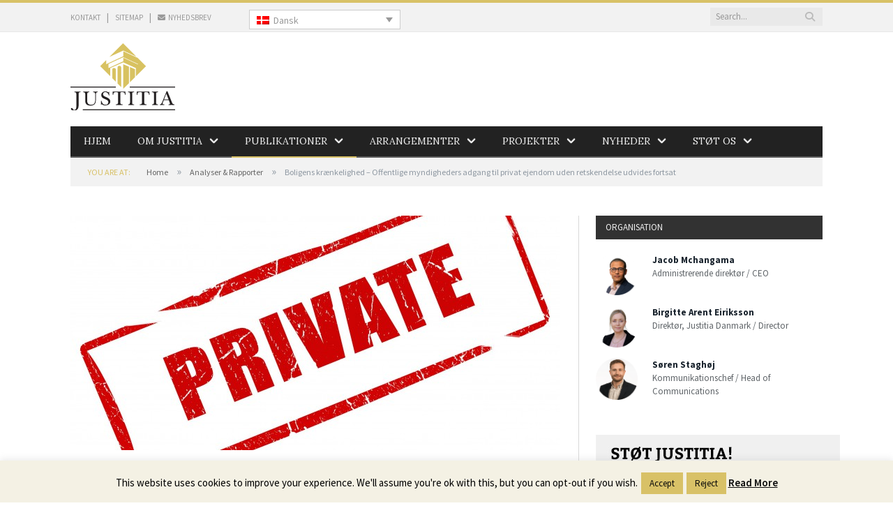

--- FILE ---
content_type: text/html; charset=UTF-8
request_url: https://justitia-int.org/boligens-kraenkelighed-offentlige-myndigheders-adgang-til-privat-ejendom-uden-retskendelse-udvides-fortsat/
body_size: 22010
content:

<!DOCTYPE html>

<!--[if IE 8]> <html class="ie ie8" lang="da-DK"> <![endif]-->
<!--[if IE 9]> <html class="ie ie9" lang="da-DK"> <![endif]-->
<!--[if gt IE 9]><!--> <html lang="da-DK"> <!--<![endif]-->

<head>


<meta charset="UTF-8" />
<title>Boligens krænkelighed – Offentlige myndigheders adgang til privat ejendom uden retskendelse udvides fortsat - Justitia - Danmarks første uafhængige juridiske tænketank</title>

 
<meta name="viewport" content="width=device-width, initial-scale=1" />
<link rel="pingback" href="https://justitia-int.org/xmlrpc.php" />
	
<link rel="shortcut icon" href="http://justitia-int.org/wp-content/uploads/2014/10/favicon.ico" />	

	
<meta name='robots' content='index, follow, max-image-preview:large, max-snippet:-1, max-video-preview:-1' />
<link rel="alternate" hreflang="da-dk" href="https://justitia-int.org/boligens-kraenkelighed-offentlige-myndigheders-adgang-til-privat-ejendom-uden-retskendelse-udvides-fortsat/" />
<link rel="alternate" hreflang="x-default" href="https://justitia-int.org/boligens-kraenkelighed-offentlige-myndigheders-adgang-til-privat-ejendom-uden-retskendelse-udvides-fortsat/" />

	<!-- This site is optimized with the Yoast SEO plugin v26.8 - https://yoast.com/product/yoast-seo-wordpress/ -->
	<link rel="canonical" href="https://justitia-int.org/boligens-kraenkelighed-offentlige-myndigheders-adgang-til-privat-ejendom-uden-retskendelse-udvides-fortsat/" />
	<meta property="og:locale" content="da_DK" />
	<meta property="og:type" content="article" />
	<meta property="og:title" content="Boligens krænkelighed – Offentlige myndigheders adgang til privat ejendom uden retskendelse udvides fortsat - Justitia - Danmarks første uafhængige juridiske tænketank" />
	<meta property="og:description" content="Myndighedernes muligheder for at foretage tvangsindgreb uden retskendelser og dermed få adgang til privat ejendom er støt stigende. Det viser en ny opgørelse fra Justitia. Opgørelsen rummer både ny lovgivning, hvor der er indført hjemmel til tvangsindgreb uden retskendelse og lovgivning, bekendtgørelser mm., hvor en eksisterende hjemmel er blevet udvidet. Den nye undersøgelse viser, atRead More" />
	<meta property="og:url" content="https://justitia-int.org/boligens-kraenkelighed-offentlige-myndigheders-adgang-til-privat-ejendom-uden-retskendelse-udvides-fortsat/" />
	<meta property="og:site_name" content="Justitia - Danmarks første uafhængige juridiske tænketank" />
	<meta property="article:author" content="https://www.facebook.com/jmchangama" />
	<meta property="article:published_time" content="2015-04-08T05:50:36+00:00" />
	<meta property="article:modified_time" content="2017-05-23T12:04:52+00:00" />
	<meta property="og:image" content="https://justitia-int.org/wp-content/uploads/2015/04/117-privatstempel.jpg" />
	<meta property="og:image:width" content="2498" />
	<meta property="og:image:height" content="1679" />
	<meta property="og:image:type" content="image/jpeg" />
	<meta name="author" content="Jacob Mchangama" />
	<meta name="twitter:card" content="summary_large_image" />
	<meta name="twitter:creator" content="@https://twitter.com/JMchangama" />
	<meta name="twitter:label1" content="Skrevet af" />
	<meta name="twitter:data1" content="Jacob Mchangama" />
	<meta name="twitter:label2" content="Estimeret læsetid" />
	<meta name="twitter:data2" content="3 minutter" />
	<script type="application/ld+json" class="yoast-schema-graph">{"@context":"https://schema.org","@graph":[{"@type":"Article","@id":"https://justitia-int.org/boligens-kraenkelighed-offentlige-myndigheders-adgang-til-privat-ejendom-uden-retskendelse-udvides-fortsat/#article","isPartOf":{"@id":"https://justitia-int.org/boligens-kraenkelighed-offentlige-myndigheders-adgang-til-privat-ejendom-uden-retskendelse-udvides-fortsat/"},"author":{"@id":"https://justitia-int.org/#/schema/person/a85625e50a28f52bd70956dd1fc59956"},"headline":"Boligens krænkelighed – Offentlige myndigheders adgang til privat ejendom uden retskendelse udvides fortsat","datePublished":"2015-04-08T05:50:36+00:00","dateModified":"2017-05-23T12:04:52+00:00","mainEntityOfPage":{"@id":"https://justitia-int.org/boligens-kraenkelighed-offentlige-myndigheders-adgang-til-privat-ejendom-uden-retskendelse-udvides-fortsat/"},"wordCount":596,"image":{"@id":"https://justitia-int.org/boligens-kraenkelighed-offentlige-myndigheders-adgang-til-privat-ejendom-uden-retskendelse-udvides-fortsat/#primaryimage"},"thumbnailUrl":"https://justitia-int.org/wp-content/uploads/2015/04/117-privatstempel.jpg","keywords":["privat ejendom","retskendelse","tvangsindgreb"],"articleSection":["Analyser","Frihedens Fremtid","Retssikkerhed"],"inLanguage":"da-DK"},{"@type":"WebPage","@id":"https://justitia-int.org/boligens-kraenkelighed-offentlige-myndigheders-adgang-til-privat-ejendom-uden-retskendelse-udvides-fortsat/","url":"https://justitia-int.org/boligens-kraenkelighed-offentlige-myndigheders-adgang-til-privat-ejendom-uden-retskendelse-udvides-fortsat/","name":"Boligens krænkelighed – Offentlige myndigheders adgang til privat ejendom uden retskendelse udvides fortsat - Justitia - Danmarks første uafhængige juridiske tænketank","isPartOf":{"@id":"https://justitia-int.org/#website"},"primaryImageOfPage":{"@id":"https://justitia-int.org/boligens-kraenkelighed-offentlige-myndigheders-adgang-til-privat-ejendom-uden-retskendelse-udvides-fortsat/#primaryimage"},"image":{"@id":"https://justitia-int.org/boligens-kraenkelighed-offentlige-myndigheders-adgang-til-privat-ejendom-uden-retskendelse-udvides-fortsat/#primaryimage"},"thumbnailUrl":"https://justitia-int.org/wp-content/uploads/2015/04/117-privatstempel.jpg","datePublished":"2015-04-08T05:50:36+00:00","dateModified":"2017-05-23T12:04:52+00:00","author":{"@id":"https://justitia-int.org/#/schema/person/a85625e50a28f52bd70956dd1fc59956"},"breadcrumb":{"@id":"https://justitia-int.org/boligens-kraenkelighed-offentlige-myndigheders-adgang-til-privat-ejendom-uden-retskendelse-udvides-fortsat/#breadcrumb"},"inLanguage":"da-DK","potentialAction":[{"@type":"ReadAction","target":["https://justitia-int.org/boligens-kraenkelighed-offentlige-myndigheders-adgang-til-privat-ejendom-uden-retskendelse-udvides-fortsat/"]}]},{"@type":"ImageObject","inLanguage":"da-DK","@id":"https://justitia-int.org/boligens-kraenkelighed-offentlige-myndigheders-adgang-til-privat-ejendom-uden-retskendelse-udvides-fortsat/#primaryimage","url":"https://justitia-int.org/wp-content/uploads/2015/04/117-privatstempel.jpg","contentUrl":"https://justitia-int.org/wp-content/uploads/2015/04/117-privatstempel.jpg","width":2498,"height":1679},{"@type":"BreadcrumbList","@id":"https://justitia-int.org/boligens-kraenkelighed-offentlige-myndigheders-adgang-til-privat-ejendom-uden-retskendelse-udvides-fortsat/#breadcrumb","itemListElement":[{"@type":"ListItem","position":1,"name":"Home","item":"https://justitia-int.org/"},{"@type":"ListItem","position":2,"name":"Analyser &#038; Rapporter","item":"https://justitia-int.org/analyser-rapporter/"},{"@type":"ListItem","position":3,"name":"Boligens krænkelighed – Offentlige myndigheders adgang til privat ejendom uden retskendelse udvides fortsat"}]},{"@type":"WebSite","@id":"https://justitia-int.org/#website","url":"https://justitia-int.org/","name":"Justitia - Danmarks første uafhængige juridiske tænketank","description":"Vi har som formål at styrke fokus på og respekten for grundlæggende retsstatsprincipper og frihedsrettigheder i offentligheden","potentialAction":[{"@type":"SearchAction","target":{"@type":"EntryPoint","urlTemplate":"https://justitia-int.org/?s={search_term_string}"},"query-input":{"@type":"PropertyValueSpecification","valueRequired":true,"valueName":"search_term_string"}}],"inLanguage":"da-DK"},{"@type":"Person","@id":"https://justitia-int.org/#/schema/person/a85625e50a28f52bd70956dd1fc59956","name":"Jacob Mchangama","image":{"@type":"ImageObject","inLanguage":"da-DK","@id":"https://justitia-int.org/#/schema/person/image/b1e0ba2fee8e3df713d9d80e7eea04b7","url":"https://justitia-int.org/wp-content/uploads/2023/01/Jacob-rund-150x150.png","contentUrl":"https://justitia-int.org/wp-content/uploads/2023/01/Jacob-rund-150x150.png","caption":"Jacob Mchangama"},"description":"Direktør / Director","sameAs":["https://www.facebook.com/jmchangama","http://dk.linkedin.com/pub/jacob-mchangama/0/730/a0b","https://x.com/https://twitter.com/JMchangama"],"url":"https://justitia-int.org/author/jacob/"}]}</script>
	<!-- / Yoast SEO plugin. -->


<link rel='dns-prefetch' href='//fonts.googleapis.com' />
<link rel='dns-prefetch' href='//cdnjs.cloudflare.com' />
<link rel="alternate" type="application/rss+xml" title="Justitia - Danmarks første uafhængige juridiske tænketank &raquo; Feed" href="https://justitia-int.org/feed/" />
<link rel="alternate" type="application/rss+xml" title="Justitia - Danmarks første uafhængige juridiske tænketank &raquo;-kommentar-feed" href="https://justitia-int.org/comments/feed/" />
<link rel="alternate" type="application/rss+xml" title="Justitia - Danmarks første uafhængige juridiske tænketank &raquo; Boligens krænkelighed – Offentlige myndigheders adgang til privat ejendom uden retskendelse udvides fortsat-kommentar-feed" href="https://justitia-int.org/boligens-kraenkelighed-offentlige-myndigheders-adgang-til-privat-ejendom-uden-retskendelse-udvides-fortsat/feed/" />
<link rel="alternate" title="oEmbed (JSON)" type="application/json+oembed" href="https://justitia-int.org/wp-json/oembed/1.0/embed?url=https%3A%2F%2Fjustitia-int.org%2Fboligens-kraenkelighed-offentlige-myndigheders-adgang-til-privat-ejendom-uden-retskendelse-udvides-fortsat%2F" />
<link rel="alternate" title="oEmbed (XML)" type="text/xml+oembed" href="https://justitia-int.org/wp-json/oembed/1.0/embed?url=https%3A%2F%2Fjustitia-int.org%2Fboligens-kraenkelighed-offentlige-myndigheders-adgang-til-privat-ejendom-uden-retskendelse-udvides-fortsat%2F&#038;format=xml" />
		<!-- This site uses the Google Analytics by MonsterInsights plugin v9.11.1 - Using Analytics tracking - https://www.monsterinsights.com/ -->
							<script src="//www.googletagmanager.com/gtag/js?id=G-S9VWTYMGV2"  data-cfasync="false" data-wpfc-render="false" type="text/javascript" async></script>
			<script data-cfasync="false" data-wpfc-render="false" type="text/javascript">
				var mi_version = '9.11.1';
				var mi_track_user = true;
				var mi_no_track_reason = '';
								var MonsterInsightsDefaultLocations = {"page_location":"https:\/\/justitia-int.org\/boligens-kraenkelighed-offentlige-myndigheders-adgang-til-privat-ejendom-uden-retskendelse-udvides-fortsat\/"};
								if ( typeof MonsterInsightsPrivacyGuardFilter === 'function' ) {
					var MonsterInsightsLocations = (typeof MonsterInsightsExcludeQuery === 'object') ? MonsterInsightsPrivacyGuardFilter( MonsterInsightsExcludeQuery ) : MonsterInsightsPrivacyGuardFilter( MonsterInsightsDefaultLocations );
				} else {
					var MonsterInsightsLocations = (typeof MonsterInsightsExcludeQuery === 'object') ? MonsterInsightsExcludeQuery : MonsterInsightsDefaultLocations;
				}

								var disableStrs = [
										'ga-disable-G-S9VWTYMGV2',
									];

				/* Function to detect opted out users */
				function __gtagTrackerIsOptedOut() {
					for (var index = 0; index < disableStrs.length; index++) {
						if (document.cookie.indexOf(disableStrs[index] + '=true') > -1) {
							return true;
						}
					}

					return false;
				}

				/* Disable tracking if the opt-out cookie exists. */
				if (__gtagTrackerIsOptedOut()) {
					for (var index = 0; index < disableStrs.length; index++) {
						window[disableStrs[index]] = true;
					}
				}

				/* Opt-out function */
				function __gtagTrackerOptout() {
					for (var index = 0; index < disableStrs.length; index++) {
						document.cookie = disableStrs[index] + '=true; expires=Thu, 31 Dec 2099 23:59:59 UTC; path=/';
						window[disableStrs[index]] = true;
					}
				}

				if ('undefined' === typeof gaOptout) {
					function gaOptout() {
						__gtagTrackerOptout();
					}
				}
								window.dataLayer = window.dataLayer || [];

				window.MonsterInsightsDualTracker = {
					helpers: {},
					trackers: {},
				};
				if (mi_track_user) {
					function __gtagDataLayer() {
						dataLayer.push(arguments);
					}

					function __gtagTracker(type, name, parameters) {
						if (!parameters) {
							parameters = {};
						}

						if (parameters.send_to) {
							__gtagDataLayer.apply(null, arguments);
							return;
						}

						if (type === 'event') {
														parameters.send_to = monsterinsights_frontend.v4_id;
							var hookName = name;
							if (typeof parameters['event_category'] !== 'undefined') {
								hookName = parameters['event_category'] + ':' + name;
							}

							if (typeof MonsterInsightsDualTracker.trackers[hookName] !== 'undefined') {
								MonsterInsightsDualTracker.trackers[hookName](parameters);
							} else {
								__gtagDataLayer('event', name, parameters);
							}
							
						} else {
							__gtagDataLayer.apply(null, arguments);
						}
					}

					__gtagTracker('js', new Date());
					__gtagTracker('set', {
						'developer_id.dZGIzZG': true,
											});
					if ( MonsterInsightsLocations.page_location ) {
						__gtagTracker('set', MonsterInsightsLocations);
					}
										__gtagTracker('config', 'G-S9VWTYMGV2', {"forceSSL":"true"} );
										window.gtag = __gtagTracker;										(function () {
						/* https://developers.google.com/analytics/devguides/collection/analyticsjs/ */
						/* ga and __gaTracker compatibility shim. */
						var noopfn = function () {
							return null;
						};
						var newtracker = function () {
							return new Tracker();
						};
						var Tracker = function () {
							return null;
						};
						var p = Tracker.prototype;
						p.get = noopfn;
						p.set = noopfn;
						p.send = function () {
							var args = Array.prototype.slice.call(arguments);
							args.unshift('send');
							__gaTracker.apply(null, args);
						};
						var __gaTracker = function () {
							var len = arguments.length;
							if (len === 0) {
								return;
							}
							var f = arguments[len - 1];
							if (typeof f !== 'object' || f === null || typeof f.hitCallback !== 'function') {
								if ('send' === arguments[0]) {
									var hitConverted, hitObject = false, action;
									if ('event' === arguments[1]) {
										if ('undefined' !== typeof arguments[3]) {
											hitObject = {
												'eventAction': arguments[3],
												'eventCategory': arguments[2],
												'eventLabel': arguments[4],
												'value': arguments[5] ? arguments[5] : 1,
											}
										}
									}
									if ('pageview' === arguments[1]) {
										if ('undefined' !== typeof arguments[2]) {
											hitObject = {
												'eventAction': 'page_view',
												'page_path': arguments[2],
											}
										}
									}
									if (typeof arguments[2] === 'object') {
										hitObject = arguments[2];
									}
									if (typeof arguments[5] === 'object') {
										Object.assign(hitObject, arguments[5]);
									}
									if ('undefined' !== typeof arguments[1].hitType) {
										hitObject = arguments[1];
										if ('pageview' === hitObject.hitType) {
											hitObject.eventAction = 'page_view';
										}
									}
									if (hitObject) {
										action = 'timing' === arguments[1].hitType ? 'timing_complete' : hitObject.eventAction;
										hitConverted = mapArgs(hitObject);
										__gtagTracker('event', action, hitConverted);
									}
								}
								return;
							}

							function mapArgs(args) {
								var arg, hit = {};
								var gaMap = {
									'eventCategory': 'event_category',
									'eventAction': 'event_action',
									'eventLabel': 'event_label',
									'eventValue': 'event_value',
									'nonInteraction': 'non_interaction',
									'timingCategory': 'event_category',
									'timingVar': 'name',
									'timingValue': 'value',
									'timingLabel': 'event_label',
									'page': 'page_path',
									'location': 'page_location',
									'title': 'page_title',
									'referrer' : 'page_referrer',
								};
								for (arg in args) {
																		if (!(!args.hasOwnProperty(arg) || !gaMap.hasOwnProperty(arg))) {
										hit[gaMap[arg]] = args[arg];
									} else {
										hit[arg] = args[arg];
									}
								}
								return hit;
							}

							try {
								f.hitCallback();
							} catch (ex) {
							}
						};
						__gaTracker.create = newtracker;
						__gaTracker.getByName = newtracker;
						__gaTracker.getAll = function () {
							return [];
						};
						__gaTracker.remove = noopfn;
						__gaTracker.loaded = true;
						window['__gaTracker'] = __gaTracker;
					})();
									} else {
										console.log("");
					(function () {
						function __gtagTracker() {
							return null;
						}

						window['__gtagTracker'] = __gtagTracker;
						window['gtag'] = __gtagTracker;
					})();
									}
			</script>
							<!-- / Google Analytics by MonsterInsights -->
		<style id='wp-img-auto-sizes-contain-inline-css' type='text/css'>
img:is([sizes=auto i],[sizes^="auto," i]){contain-intrinsic-size:3000px 1500px}
/*# sourceURL=wp-img-auto-sizes-contain-inline-css */
</style>
<style id='wp-emoji-styles-inline-css' type='text/css'>

	img.wp-smiley, img.emoji {
		display: inline !important;
		border: none !important;
		box-shadow: none !important;
		height: 1em !important;
		width: 1em !important;
		margin: 0 0.07em !important;
		vertical-align: -0.1em !important;
		background: none !important;
		padding: 0 !important;
	}
/*# sourceURL=wp-emoji-styles-inline-css */
</style>
<link rel='stylesheet' id='wp-block-library-css' href='https://justitia-int.org/wp-includes/css/dist/block-library/style.min.css?ver=6.9' type='text/css' media='all' />
<style id='global-styles-inline-css' type='text/css'>
:root{--wp--preset--aspect-ratio--square: 1;--wp--preset--aspect-ratio--4-3: 4/3;--wp--preset--aspect-ratio--3-4: 3/4;--wp--preset--aspect-ratio--3-2: 3/2;--wp--preset--aspect-ratio--2-3: 2/3;--wp--preset--aspect-ratio--16-9: 16/9;--wp--preset--aspect-ratio--9-16: 9/16;--wp--preset--color--black: #000000;--wp--preset--color--cyan-bluish-gray: #abb8c3;--wp--preset--color--white: #ffffff;--wp--preset--color--pale-pink: #f78da7;--wp--preset--color--vivid-red: #cf2e2e;--wp--preset--color--luminous-vivid-orange: #ff6900;--wp--preset--color--luminous-vivid-amber: #fcb900;--wp--preset--color--light-green-cyan: #7bdcb5;--wp--preset--color--vivid-green-cyan: #00d084;--wp--preset--color--pale-cyan-blue: #8ed1fc;--wp--preset--color--vivid-cyan-blue: #0693e3;--wp--preset--color--vivid-purple: #9b51e0;--wp--preset--gradient--vivid-cyan-blue-to-vivid-purple: linear-gradient(135deg,rgb(6,147,227) 0%,rgb(155,81,224) 100%);--wp--preset--gradient--light-green-cyan-to-vivid-green-cyan: linear-gradient(135deg,rgb(122,220,180) 0%,rgb(0,208,130) 100%);--wp--preset--gradient--luminous-vivid-amber-to-luminous-vivid-orange: linear-gradient(135deg,rgb(252,185,0) 0%,rgb(255,105,0) 100%);--wp--preset--gradient--luminous-vivid-orange-to-vivid-red: linear-gradient(135deg,rgb(255,105,0) 0%,rgb(207,46,46) 100%);--wp--preset--gradient--very-light-gray-to-cyan-bluish-gray: linear-gradient(135deg,rgb(238,238,238) 0%,rgb(169,184,195) 100%);--wp--preset--gradient--cool-to-warm-spectrum: linear-gradient(135deg,rgb(74,234,220) 0%,rgb(151,120,209) 20%,rgb(207,42,186) 40%,rgb(238,44,130) 60%,rgb(251,105,98) 80%,rgb(254,248,76) 100%);--wp--preset--gradient--blush-light-purple: linear-gradient(135deg,rgb(255,206,236) 0%,rgb(152,150,240) 100%);--wp--preset--gradient--blush-bordeaux: linear-gradient(135deg,rgb(254,205,165) 0%,rgb(254,45,45) 50%,rgb(107,0,62) 100%);--wp--preset--gradient--luminous-dusk: linear-gradient(135deg,rgb(255,203,112) 0%,rgb(199,81,192) 50%,rgb(65,88,208) 100%);--wp--preset--gradient--pale-ocean: linear-gradient(135deg,rgb(255,245,203) 0%,rgb(182,227,212) 50%,rgb(51,167,181) 100%);--wp--preset--gradient--electric-grass: linear-gradient(135deg,rgb(202,248,128) 0%,rgb(113,206,126) 100%);--wp--preset--gradient--midnight: linear-gradient(135deg,rgb(2,3,129) 0%,rgb(40,116,252) 100%);--wp--preset--font-size--small: 13px;--wp--preset--font-size--medium: 20px;--wp--preset--font-size--large: 36px;--wp--preset--font-size--x-large: 42px;--wp--preset--spacing--20: 0.44rem;--wp--preset--spacing--30: 0.67rem;--wp--preset--spacing--40: 1rem;--wp--preset--spacing--50: 1.5rem;--wp--preset--spacing--60: 2.25rem;--wp--preset--spacing--70: 3.38rem;--wp--preset--spacing--80: 5.06rem;--wp--preset--shadow--natural: 6px 6px 9px rgba(0, 0, 0, 0.2);--wp--preset--shadow--deep: 12px 12px 50px rgba(0, 0, 0, 0.4);--wp--preset--shadow--sharp: 6px 6px 0px rgba(0, 0, 0, 0.2);--wp--preset--shadow--outlined: 6px 6px 0px -3px rgb(255, 255, 255), 6px 6px rgb(0, 0, 0);--wp--preset--shadow--crisp: 6px 6px 0px rgb(0, 0, 0);}:where(.is-layout-flex){gap: 0.5em;}:where(.is-layout-grid){gap: 0.5em;}body .is-layout-flex{display: flex;}.is-layout-flex{flex-wrap: wrap;align-items: center;}.is-layout-flex > :is(*, div){margin: 0;}body .is-layout-grid{display: grid;}.is-layout-grid > :is(*, div){margin: 0;}:where(.wp-block-columns.is-layout-flex){gap: 2em;}:where(.wp-block-columns.is-layout-grid){gap: 2em;}:where(.wp-block-post-template.is-layout-flex){gap: 1.25em;}:where(.wp-block-post-template.is-layout-grid){gap: 1.25em;}.has-black-color{color: var(--wp--preset--color--black) !important;}.has-cyan-bluish-gray-color{color: var(--wp--preset--color--cyan-bluish-gray) !important;}.has-white-color{color: var(--wp--preset--color--white) !important;}.has-pale-pink-color{color: var(--wp--preset--color--pale-pink) !important;}.has-vivid-red-color{color: var(--wp--preset--color--vivid-red) !important;}.has-luminous-vivid-orange-color{color: var(--wp--preset--color--luminous-vivid-orange) !important;}.has-luminous-vivid-amber-color{color: var(--wp--preset--color--luminous-vivid-amber) !important;}.has-light-green-cyan-color{color: var(--wp--preset--color--light-green-cyan) !important;}.has-vivid-green-cyan-color{color: var(--wp--preset--color--vivid-green-cyan) !important;}.has-pale-cyan-blue-color{color: var(--wp--preset--color--pale-cyan-blue) !important;}.has-vivid-cyan-blue-color{color: var(--wp--preset--color--vivid-cyan-blue) !important;}.has-vivid-purple-color{color: var(--wp--preset--color--vivid-purple) !important;}.has-black-background-color{background-color: var(--wp--preset--color--black) !important;}.has-cyan-bluish-gray-background-color{background-color: var(--wp--preset--color--cyan-bluish-gray) !important;}.has-white-background-color{background-color: var(--wp--preset--color--white) !important;}.has-pale-pink-background-color{background-color: var(--wp--preset--color--pale-pink) !important;}.has-vivid-red-background-color{background-color: var(--wp--preset--color--vivid-red) !important;}.has-luminous-vivid-orange-background-color{background-color: var(--wp--preset--color--luminous-vivid-orange) !important;}.has-luminous-vivid-amber-background-color{background-color: var(--wp--preset--color--luminous-vivid-amber) !important;}.has-light-green-cyan-background-color{background-color: var(--wp--preset--color--light-green-cyan) !important;}.has-vivid-green-cyan-background-color{background-color: var(--wp--preset--color--vivid-green-cyan) !important;}.has-pale-cyan-blue-background-color{background-color: var(--wp--preset--color--pale-cyan-blue) !important;}.has-vivid-cyan-blue-background-color{background-color: var(--wp--preset--color--vivid-cyan-blue) !important;}.has-vivid-purple-background-color{background-color: var(--wp--preset--color--vivid-purple) !important;}.has-black-border-color{border-color: var(--wp--preset--color--black) !important;}.has-cyan-bluish-gray-border-color{border-color: var(--wp--preset--color--cyan-bluish-gray) !important;}.has-white-border-color{border-color: var(--wp--preset--color--white) !important;}.has-pale-pink-border-color{border-color: var(--wp--preset--color--pale-pink) !important;}.has-vivid-red-border-color{border-color: var(--wp--preset--color--vivid-red) !important;}.has-luminous-vivid-orange-border-color{border-color: var(--wp--preset--color--luminous-vivid-orange) !important;}.has-luminous-vivid-amber-border-color{border-color: var(--wp--preset--color--luminous-vivid-amber) !important;}.has-light-green-cyan-border-color{border-color: var(--wp--preset--color--light-green-cyan) !important;}.has-vivid-green-cyan-border-color{border-color: var(--wp--preset--color--vivid-green-cyan) !important;}.has-pale-cyan-blue-border-color{border-color: var(--wp--preset--color--pale-cyan-blue) !important;}.has-vivid-cyan-blue-border-color{border-color: var(--wp--preset--color--vivid-cyan-blue) !important;}.has-vivid-purple-border-color{border-color: var(--wp--preset--color--vivid-purple) !important;}.has-vivid-cyan-blue-to-vivid-purple-gradient-background{background: var(--wp--preset--gradient--vivid-cyan-blue-to-vivid-purple) !important;}.has-light-green-cyan-to-vivid-green-cyan-gradient-background{background: var(--wp--preset--gradient--light-green-cyan-to-vivid-green-cyan) !important;}.has-luminous-vivid-amber-to-luminous-vivid-orange-gradient-background{background: var(--wp--preset--gradient--luminous-vivid-amber-to-luminous-vivid-orange) !important;}.has-luminous-vivid-orange-to-vivid-red-gradient-background{background: var(--wp--preset--gradient--luminous-vivid-orange-to-vivid-red) !important;}.has-very-light-gray-to-cyan-bluish-gray-gradient-background{background: var(--wp--preset--gradient--very-light-gray-to-cyan-bluish-gray) !important;}.has-cool-to-warm-spectrum-gradient-background{background: var(--wp--preset--gradient--cool-to-warm-spectrum) !important;}.has-blush-light-purple-gradient-background{background: var(--wp--preset--gradient--blush-light-purple) !important;}.has-blush-bordeaux-gradient-background{background: var(--wp--preset--gradient--blush-bordeaux) !important;}.has-luminous-dusk-gradient-background{background: var(--wp--preset--gradient--luminous-dusk) !important;}.has-pale-ocean-gradient-background{background: var(--wp--preset--gradient--pale-ocean) !important;}.has-electric-grass-gradient-background{background: var(--wp--preset--gradient--electric-grass) !important;}.has-midnight-gradient-background{background: var(--wp--preset--gradient--midnight) !important;}.has-small-font-size{font-size: var(--wp--preset--font-size--small) !important;}.has-medium-font-size{font-size: var(--wp--preset--font-size--medium) !important;}.has-large-font-size{font-size: var(--wp--preset--font-size--large) !important;}.has-x-large-font-size{font-size: var(--wp--preset--font-size--x-large) !important;}
/*# sourceURL=global-styles-inline-css */
</style>

<style id='classic-theme-styles-inline-css' type='text/css'>
/*! This file is auto-generated */
.wp-block-button__link{color:#fff;background-color:#32373c;border-radius:9999px;box-shadow:none;text-decoration:none;padding:calc(.667em + 2px) calc(1.333em + 2px);font-size:1.125em}.wp-block-file__button{background:#32373c;color:#fff;text-decoration:none}
/*# sourceURL=/wp-includes/css/classic-themes.min.css */
</style>
<link rel='stylesheet' id='contact-form-7-css' href='https://justitia-int.org/wp-content/plugins/contact-form-7/includes/css/styles.css?ver=6.1.4' type='text/css' media='all' />
<link rel='stylesheet' id='cookie-law-info-css' href='https://justitia-int.org/wp-content/plugins/cookie-law-info/legacy/public/css/cookie-law-info-public.css?ver=3.3.9.1' type='text/css' media='all' />
<link rel='stylesheet' id='cookie-law-info-gdpr-css' href='https://justitia-int.org/wp-content/plugins/cookie-law-info/legacy/public/css/cookie-law-info-gdpr.css?ver=3.3.9.1' type='text/css' media='all' />
<link rel='stylesheet' id='ppress-frontend-css' href='https://justitia-int.org/wp-content/plugins/wp-user-avatar/assets/css/frontend.min.css?ver=4.16.8' type='text/css' media='all' />
<link rel='stylesheet' id='ppress-flatpickr-css' href='https://justitia-int.org/wp-content/plugins/wp-user-avatar/assets/flatpickr/flatpickr.min.css?ver=4.16.8' type='text/css' media='all' />
<link rel='stylesheet' id='ppress-select2-css' href='https://justitia-int.org/wp-content/plugins/wp-user-avatar/assets/select2/select2.min.css?ver=6.9' type='text/css' media='all' />
<link rel='stylesheet' id='wpml-legacy-dropdown-0-css' href='https://justitia-int.org/wp-content/plugins/sitepress-multilingual-cms/templates/language-switchers/legacy-dropdown/style.min.css?ver=1' type='text/css' media='all' />
<style id='wpml-legacy-dropdown-0-inline-css' type='text/css'>
.wpml-ls-statics-shortcode_actions, .wpml-ls-statics-shortcode_actions .wpml-ls-sub-menu, .wpml-ls-statics-shortcode_actions a {border-color:#cdcdcd;}.wpml-ls-statics-shortcode_actions a, .wpml-ls-statics-shortcode_actions .wpml-ls-sub-menu a, .wpml-ls-statics-shortcode_actions .wpml-ls-sub-menu a:link, .wpml-ls-statics-shortcode_actions li:not(.wpml-ls-current-language) .wpml-ls-link, .wpml-ls-statics-shortcode_actions li:not(.wpml-ls-current-language) .wpml-ls-link:link {color:#222222;background-color:#e5e5e5;}.wpml-ls-statics-shortcode_actions .wpml-ls-sub-menu a:hover,.wpml-ls-statics-shortcode_actions .wpml-ls-sub-menu a:focus, .wpml-ls-statics-shortcode_actions .wpml-ls-sub-menu a:link:hover, .wpml-ls-statics-shortcode_actions .wpml-ls-sub-menu a:link:focus {color:#000000;background-color:#eeeeee;}.wpml-ls-statics-shortcode_actions .wpml-ls-current-language > a {color:#222222;background-color:#eeeeee;}.wpml-ls-statics-shortcode_actions .wpml-ls-current-language:hover>a, .wpml-ls-statics-shortcode_actions .wpml-ls-current-language>a:focus {color:#000000;background-color:#eeeeee;}
/*# sourceURL=wpml-legacy-dropdown-0-inline-css */
</style>
<link rel='stylesheet' id='smartmag-fonts-css' href='https://fonts.googleapis.com/css?family=Open+Sans:400,600,700|Roboto+Slab' type='text/css' media='all' />
<link rel='stylesheet' id='smartmag-core-css' href='https://justitia-int.org/wp-content/themes/smart-mag-child/style.css?ver=2.3.0' type='text/css' media='all' />
<link rel='stylesheet' id='smartmag-responsive-css' href='https://justitia-int.org/wp-content/themes/smart-mag/css/responsive.css?ver=2.3.0' type='text/css' media='all' />
<link rel='stylesheet' id='pretty-photo-css' href='https://justitia-int.org/wp-content/themes/smart-mag/css/prettyPhoto.css?ver=2.3.0' type='text/css' media='all' />
<link rel='stylesheet' id='smartmag-font-awesome-css' href='https://justitia-int.org/wp-content/themes/smart-mag/css/fontawesome/css/font-awesome.min.css?ver=2.3.0' type='text/css' media='all' />
<link rel='stylesheet' id='new-royalslider-core-css-css' href='https://justitia-int.org/wp-content/plugins/new-royalslider/lib/royalslider/royalslider.css?ver=3.4.2' type='text/css' media='all' />
<link rel='stylesheet' id='rsUni-css-css' href='https://justitia-int.org/wp-content/plugins/new-royalslider/lib/royalslider/skins/universal/rs-universal.css?ver=3.4.2' type='text/css' media='all' />
<link rel='stylesheet' id='gallery_with_thumbs_text-css-css' href='https://justitia-int.org/wp-content/plugins/new-royalslider/lib/royalslider/templates-css/rs-gallery-with-text-thumbs.css?ver=3.4.2' type='text/css' media='all' />
<link rel='stylesheet' id='custom-css-css' href='https://justitia-int.org/?bunyad_custom_css=1&#038;ver=6.9' type='text/css' media='all' />
<link rel='stylesheet' id='dashicons-css' href='https://justitia-int.org/wp-includes/css/dashicons.min.css?ver=6.9' type='text/css' media='all' />
<link rel='stylesheet' id='multiple-authors-widget-css-css' href='https://justitia-int.org/wp-content/plugins/publishpress-authors/src/assets/css/multiple-authors-widget.css?ver=4.10.1' type='text/css' media='all' />
<style id='multiple-authors-widget-css-inline-css' type='text/css'>
:root { --ppa-color-scheme: #655997; --ppa-color-scheme-active: #514779; }
/*# sourceURL=multiple-authors-widget-css-inline-css */
</style>
<link rel='stylesheet' id='multiple-authors-fontawesome-css' href='https://cdnjs.cloudflare.com/ajax/libs/font-awesome/6.7.1/css/all.min.css?ver=4.10.1' type='text/css' media='all' />
<script type="text/javascript" src="https://justitia-int.org/wp-content/plugins/google-analytics-for-wordpress/assets/js/frontend-gtag.min.js?ver=9.11.1" id="monsterinsights-frontend-script-js" async="async" data-wp-strategy="async"></script>
<script data-cfasync="false" data-wpfc-render="false" type="text/javascript" id='monsterinsights-frontend-script-js-extra'>/* <![CDATA[ */
var monsterinsights_frontend = {"js_events_tracking":"true","download_extensions":"doc,pdf,ppt,zip,xls,docx,pptx,xlsx","inbound_paths":"[]","home_url":"https:\/\/justitia-int.org","hash_tracking":"false","v4_id":"G-S9VWTYMGV2"};/* ]]> */
</script>
<script type="text/javascript" src="https://justitia-int.org/wp-includes/js/jquery/jquery.min.js?ver=3.7.1" id="jquery-core-js"></script>
<script type="text/javascript" src="https://justitia-int.org/wp-includes/js/jquery/jquery-migrate.min.js?ver=3.4.1" id="jquery-migrate-js"></script>
<script type="text/javascript" id="cookie-law-info-js-extra">
/* <![CDATA[ */
var Cli_Data = {"nn_cookie_ids":[],"cookielist":[],"non_necessary_cookies":[],"ccpaEnabled":"","ccpaRegionBased":"","ccpaBarEnabled":"","strictlyEnabled":["necessary","obligatoire"],"ccpaType":"gdpr","js_blocking":"1","custom_integration":"","triggerDomRefresh":"","secure_cookies":""};
var cli_cookiebar_settings = {"animate_speed_hide":"500","animate_speed_show":"500","background":"#f4f1e4","border":"#444","border_on":"","button_1_button_colour":"#d8c167","button_1_button_hover":"#ad9a52","button_1_link_colour":"#0a0a0a","button_1_as_button":"1","button_1_new_win":"","button_2_button_colour":"#333","button_2_button_hover":"#292929","button_2_link_colour":"#0a0a0a","button_2_as_button":"","button_2_hidebar":"1","button_3_button_colour":"#d8c167","button_3_button_hover":"#ad9a52","button_3_link_colour":"#0a0a0a","button_3_as_button":"1","button_3_new_win":"","button_4_button_colour":"#000","button_4_button_hover":"#000000","button_4_link_colour":"#fff","button_4_as_button":"1","button_7_button_colour":"#61a229","button_7_button_hover":"#4e8221","button_7_link_colour":"#fff","button_7_as_button":"1","button_7_new_win":"","font_family":"inherit","header_fix":"","notify_animate_hide":"1","notify_animate_show":"","notify_div_id":"#cookie-law-info-bar","notify_position_horizontal":"right","notify_position_vertical":"bottom","scroll_close":"","scroll_close_reload":"","accept_close_reload":"","reject_close_reload":"","showagain_tab":"1","showagain_background":"#fff","showagain_border":"#000","showagain_div_id":"#cookie-law-info-again","showagain_x_position":"100px","text":"#000","show_once_yn":"","show_once":"10000","logging_on":"","as_popup":"","popup_overlay":"1","bar_heading_text":"","cookie_bar_as":"banner","popup_showagain_position":"bottom-right","widget_position":"left"};
var log_object = {"ajax_url":"https://justitia-int.org/wp-admin/admin-ajax.php"};
//# sourceURL=cookie-law-info-js-extra
/* ]]> */
</script>
<script type="text/javascript" src="https://justitia-int.org/wp-content/plugins/cookie-law-info/legacy/public/js/cookie-law-info-public.js?ver=3.3.9.1" id="cookie-law-info-js"></script>
<script type="text/javascript" src="https://justitia-int.org/wp-content/plugins/wp-user-avatar/assets/flatpickr/flatpickr.min.js?ver=4.16.8" id="ppress-flatpickr-js"></script>
<script type="text/javascript" src="https://justitia-int.org/wp-content/plugins/wp-user-avatar/assets/select2/select2.min.js?ver=4.16.8" id="ppress-select2-js"></script>
<script type="text/javascript" src="https://justitia-int.org/wp-content/plugins/sitepress-multilingual-cms/templates/language-switchers/legacy-dropdown/script.min.js?ver=1" id="wpml-legacy-dropdown-0-js"></script>
<script type="text/javascript" src="https://justitia-int.org/wp-content/plugins/wp-retina-2x/app/picturefill.min.js?ver=1765876100" id="wr2x-picturefill-js-js"></script>
<script type="text/javascript" src="https://justitia-int.org/wp-content/themes/smart-mag/js/jquery.prettyPhoto.js?ver=6.9" id="pretty-photo-smartmag-js"></script>
<link rel="https://api.w.org/" href="https://justitia-int.org/wp-json/" /><link rel="alternate" title="JSON" type="application/json" href="https://justitia-int.org/wp-json/wp/v2/posts/1854" /><link rel="EditURI" type="application/rsd+xml" title="RSD" href="https://justitia-int.org/xmlrpc.php?rsd" />
<meta name="generator" content="WordPress 6.9" />
<link rel='shortlink' href='https://justitia-int.org/?p=1854' />
<meta name="generator" content="WPML ver:4.8.6 stt:12,1;" />
<link rel="icon" href="https://justitia-int.org/wp-content/uploads/2020/07/cropped-justitia_vector_1x1-512-32x32.jpg" sizes="32x32" />
<link rel="icon" href="https://justitia-int.org/wp-content/uploads/2020/07/cropped-justitia_vector_1x1-512-192x192.jpg" sizes="192x192" />
<link rel="apple-touch-icon" href="https://justitia-int.org/wp-content/uploads/2020/07/cropped-justitia_vector_1x1-512-180x180.jpg" />
<meta name="msapplication-TileImage" content="https://justitia-int.org/wp-content/uploads/2020/07/cropped-justitia_vector_1x1-512-270x270.jpg" />
<script>
  (function(i,s,o,g,r,a,m){i['GoogleAnalyticsObject']=r;i[r]=i[r]||function(){
  (i[r].q=i[r].q||[]).push(arguments)},i[r].l=1*new Date();a=s.createElement(o),
  m=s.getElementsByTagName(o)[0];a.async=1;a.src=g;m.parentNode.insertBefore(a,m)
  })(window,document,'script','//www.google-analytics.com/analytics.js','ga');

  ga('create', 'UA-50713962-1', 'auto');
  ga('send', 'pageview');

</script>		<style type="text/css" id="wp-custom-css">
			/*
You can add your own CSS here.

Click the help icon above to learn more.
*/
.analyse-baggrund th:hover {
background-color: #f7f5ed;
}
.analyse-baggrund th{
	background-color: #f4f1e4;
	border: none;
}
.embloyess_new td{
	border: 0px;
	background: #ffffff !important;
	margin: 0px !important; 
	padding: 0px !important;
	padding-bottom: 15px !important;
}

.thumbnail-grid {
	display: none;
}

#new-royalslider-2{
	display: noe;
}
#lang_sel {
	float: right !important;
	display: inline;
	margin-left: 20%;
	
}
@media only screen and (max-width: 800px) {
	.top-bar {
		display: none;
	}	
}
@media only screen and (max-width: 800px) {
#lang_sel {
display; inline !important;
	}
}
.Hent_knap {
	background:linear-gradient(to bottom, #d8c167 5%, #d8c167 100%);
	background-color:#d8c167;
	border-radius:8px;
	display:inline-block;
	cursor:pointer;
	color:#000000 !important;
	font-family:Arial;
	font-size:17px;
	font-weight:bold;
	padding:11px 41px;
	text-decoration:none;
}
.Hent_knap:hover {
	background:linear-gradient(to bottom, #d9c189 5%, #d9c189 100%);
	background-color:#d9c189;
}
.Hent_knap:active {
	position:relative;
	top:1px;
}
.info-boks{

font-family: Roboto, sans-serif;
font-weight: 0;
font-size: 14px;
color: #fff;
background: #4c3f63;
padding: 15px 15px;
border: none;
box-shadow: none;
border-radius: 20px;
transition : 1000ms;
transform: translateY(0);
flex-direction:row-reverse;
align-items: center;
cursor: pointer;
}
.front_person p{
line-height: 1.2;
margin-bottom: 0px !important;
margin-top: 15px !important;
}
.logo-image{
width: 150px; !important;
}

.pp-multiple-authors-boxes-wrapper.pp-multiple-authors-layout-boxed.multiple-authors-target-the-content .pp-author-boxes-meta a {
    background-color: #d8c167 !important;}		</style>
			
<!--[if lt IE 9]>
<script src="https://justitia-int.org/wp-content/themes/smart-mag/js/html5.js" type="text/javascript"></script>
<![endif]-->

</head>

<body class="wp-singular post-template-default single single-post postid-1854 single-format-standard wp-theme-smart-mag wp-child-theme-smart-mag-child page-builder right-sidebar full">

<div class="main-wrap">

	
	
	<div class="top-bar">

		<div class="wrap">
			<section class="top-bar-content">
			
				
				
				<div class="search">
					<form role="search" action="https://justitia-int.org/" method="get">
						<input type="text" name="s" class="query" value="" placeholder="Search..." />
						<button class="search-button" type="submit"><i class="fa fa-search"></i></button>
					</form>
				</div> <!-- .search -->
				
<div
	 class="wpml-ls-sidebars-top-bar wpml-ls wpml-ls-legacy-dropdown js-wpml-ls-legacy-dropdown" id="lang_sel">
	<ul role="menu">

		<li role="none" tabindex="0" class="wpml-ls-slot-top-bar wpml-ls-item wpml-ls-item-da wpml-ls-current-language wpml-ls-first-item wpml-ls-last-item wpml-ls-item-legacy-dropdown">
			<a href="#" class="js-wpml-ls-item-toggle wpml-ls-item-toggle lang_sel_sel icl-da" role="menuitem" title="Switch to Dansk">
                            <img
            class="wpml-ls-flag iclflag"
            src="https://justitia-int.org/wp-content/plugins/sitepress-multilingual-cms/res/flags/da.png"
            alt=""
            
            
    /><span class="wpml-ls-native icl_lang_sel_native" role="menuitem">Dansk</span></a>

			<ul class="wpml-ls-sub-menu" role="menu">
							</ul>

		</li>

	</ul>
</div>
			<div class="textwidget"><a href="/kontakt" style="font-size:11px">KONTAKT</a>&nbsp;&nbsp;&nbsp;|&nbsp;&nbsp;&nbsp;<a href="/sitemap" style="font-size:11px">SITEMAP</a>&nbsp;&nbsp;&nbsp;|&nbsp;&nbsp;&nbsp;<a href="/nyhedsbrev" style="font-size:11px"><i class="fa fa-envelope"></i> &nbsp;NYHEDSBREV</a></div>
						
			</section>
		</div>
		
	</div>
	
	
	<div id="main-head" class="main-head">
		
		<div class="wrap">
		
			<header>
				<div class="title">
				
				<a href="https://justitia-int.org/" title="Justitia &#8211; Danmarks første uafhængige juridiske tænketank" rel="home">
									
					<img src="https://justitia-int.org/wp-content/uploads/2025/02/Justitia.svg" class="logo-image" alt="Justitia &#8211; Danmarks første uafhængige juridiske tænketank" data-at2x="https://justitia-int.org/wp-content/uploads/2025/02/Justitia.svg" />
						 
								</a>
				
				</div>
				
				<div class="right">
									</div>

			</header>
			
						
			<nav class="navigation cf" >
			
				<div class="mobile" data-type="classic" data-search="1">
					<a href="#" class="selected">
						<span class="text">Navigate</span><span class="current"></span> <i class="hamburger fa fa-bars"></i>
					</a>
				</div>
				
				<div class="menu-topmenu-container"><ul id="menu-topmenu" class="menu"><li id="menu-item-28" class="menu-item menu-item-type-post_type menu-item-object-page menu-item-home menu-item-28"><a href="https://justitia-int.org/">Hjem</a></li>
<li id="menu-item-29" class="menu-item menu-item-type-post_type menu-item-object-page menu-item-has-children menu-item-29"><a href="https://justitia-int.org/om-justitia/">Om Justitia</a><ul class="mega-menu links row">
		<li id="menu-item-209" class="menu-item menu-item-type-custom menu-item-object-custom menu-item-has-children menu-item-209"><a href="#">Justitia</a>
	<ul class="sub-menu">
		<li id="menu-item-206" class="menu-item menu-item-type-post_type menu-item-object-page menu-item-206"><a href="https://justitia-int.org/om-justitia/">Om Justitia</a></li>
		<li id="menu-item-211" class="menu-item menu-item-type-post_type menu-item-object-page menu-item-211"><a href="https://justitia-int.org/kontakt/">Kontakt</a></li>
		<li id="menu-item-636" class="menu-item menu-item-type-post_type menu-item-object-page menu-item-636"><a href="https://justitia-int.org/om-justitia/ledige-stillinger/">Ledige stillinger</a></li>
		<li id="menu-item-1129" class="menu-item menu-item-type-post_type menu-item-object-page menu-item-privacy-policy menu-item-1129"><a rel="privacy-policy" href="https://justitia-int.org/cookies/">Justitias Cookie-politik</a></li>
		<li id="menu-item-15327" class="menu-item menu-item-type-post_type menu-item-object-page menu-item-15327"><a href="https://justitia-int.org/presserum/">Presserum</a></li>
	</ul>
</li>
	<li id="menu-item-202" class="menu-item menu-item-type-custom menu-item-object-custom menu-item-has-children menu-item-202"><a href="#">Organisationen</a>
	<ul class="sub-menu">
		<li id="menu-item-205" class="menu-item menu-item-type-post_type menu-item-object-page menu-item-205"><a href="https://justitia-int.org/om-justitia/organisationen/">Organisationen</a></li>
		<li id="menu-item-212" class="menu-item menu-item-type-post_type menu-item-object-page menu-item-212"><a href="https://justitia-int.org/om-justitia/bestyrelse/">Bestyrelse</a></li>
		<li id="menu-item-207" class="menu-item menu-item-type-post_type menu-item-object-page menu-item-207"><a href="https://justitia-int.org/om-justitia/sponsorer/">Sponsorer og fonde</a></li>
		<li id="menu-item-2772" class="menu-item menu-item-type-post_type menu-item-object-page menu-item-2772"><a href="https://justitia-int.org/advisory-board/">Advisory board</a></li>
	</ul>
</li>
	<li id="menu-item-197" class="menu-item menu-item-type-custom menu-item-object-custom menu-item-has-children menu-item-197"><a href="#">Medarbejdere</a>
	<ul class="sub-menu">
		<li id="menu-item-198" class="menu-item menu-item-type-post_type menu-item-object-page menu-item-198"><a href="https://justitia-int.org/om-justitia/jacob-mchangama/">Jacob Mchangama</a></li>
		<li id="menu-item-3585" class="menu-item menu-item-type-post_type menu-item-object-page menu-item-3585"><a href="https://justitia-int.org/om-justitia/birgitte-eiriksson/">Birgitte Arent Eiriksson</a></li>
		<li id="menu-item-3216" class="menu-item menu-item-type-post_type menu-item-object-page menu-item-3216"><a href="https://justitia-int.org/om-justitia/soren-staghoj/">Søren Staghøj</a></li>
		<li id="menu-item-14409" class="menu-item menu-item-type-post_type menu-item-object-page menu-item-14409"><a href="https://justitia-int.org/gerd-sinding/">Gerd Sinding</a></li>
		<li id="menu-item-12438" class="menu-item menu-item-type-post_type menu-item-object-page menu-item-12438"><a href="https://justitia-int.org/malte-bundgaard-kolze/">Malte Bundgaard Kolze</a></li>
		<li id="menu-item-14276" class="menu-item menu-item-type-post_type menu-item-object-page menu-item-14276"><a href="https://justitia-int.org/mikele-schultz-knudsen/">Mikele Schultz-Knudsen</a></li>
		<li id="menu-item-14467" class="menu-item menu-item-type-post_type menu-item-object-page menu-item-14467"><a href="https://justitia-int.org/josephine-damsted/">Josephine Damsted</a></li>
		<li id="menu-item-14400" class="menu-item menu-item-type-post_type menu-item-object-page menu-item-14400"><a href="https://justitia-int.org/lukas-garly/">Lukas Garly</a></li>
		<li id="menu-item-14845" class="menu-item menu-item-type-post_type menu-item-object-page menu-item-14845"><a href="https://justitia-int.org/signe-louise-hellebjerg/">Signe Louise Hellebjerg</a></li>
		<li id="menu-item-15240" class="menu-item menu-item-type-post_type menu-item-object-page menu-item-15240"><a href="https://justitia-int.org/lisbeth/">Lisbeth Sommer Holst Bolander</a></li>
		<li id="menu-item-15049" class="menu-item menu-item-type-post_type menu-item-object-page menu-item-15049"><a href="https://justitia-int.org/melissakr/">Melissa Kristensen</a></li>
		<li id="menu-item-15050" class="menu-item menu-item-type-post_type menu-item-object-page menu-item-15050"><a href="https://justitia-int.org/zeniaharder/">Zenia Harder</a></li>
		<li id="menu-item-15051" class="menu-item menu-item-type-post_type menu-item-object-page menu-item-15051"><a href="https://justitia-int.org/annahebo/">Anna Hebo</a></li>
	</ul>
</li>
</ul>
</li>
<li id="menu-item-172" class="menu-item menu-item-type-taxonomy menu-item-object-category current-post-ancestor current-menu-parent current-post-parent menu-item-has-children menu-cat-22 menu-item-172"><a href="https://justitia-int.org/category/analyser/">Publikationer</a>

<div class="mega-menu row">

	<div class="col-3 sub-cats">
		
		<ol class="sub-nav">
				<li id="menu-item-180" class="menu-item menu-item-type-custom menu-item-object-custom menu-item-180"><a href="#">Publikationer:</a></li>
	<li id="menu-item-5444" class="menu-item menu-item-type-taxonomy menu-item-object-category current-post-ancestor current-menu-parent current-post-parent menu-cat-22 menu-item-5444"><a href="https://justitia-int.org/category/analyser/">Analyser</a></li>
	<li id="menu-item-179" class="menu-item menu-item-type-taxonomy menu-item-object-category menu-cat-23 menu-item-179"><a href="https://justitia-int.org/category/forskningsartikler/">Forskningsartikler</a></li>
	<li id="menu-item-182" class="menu-item menu-item-type-taxonomy menu-item-object-category menu-cat-25 menu-item-182"><a href="https://justitia-int.org/category/boeger/">Bøger</a></li>
	<li id="menu-item-5187" class="menu-item menu-item-type-taxonomy menu-item-object-category menu-cat-480 menu-item-5187"><a href="https://justitia-int.org/category/podcast/">Podcast</a></li>
	<li id="menu-item-6967" class="menu-item menu-item-type-taxonomy menu-item-object-category menu-cat-624 menu-item-6967"><a href="https://justitia-int.org/category/analyser/hoeringssvar/">Høringssvar</a></li>
	<li id="menu-item-5741" class="menu-item menu-item-type-custom menu-item-object-custom menu-item-5741"><a href="http://justitia-int.org/undervisningdokumentarretsstaten-i-en-terrortid/">Dokumentar</a></li>
		</ol>
	
	</div>


	<div class="col-9 extend">
	<section class="col-6 featured">
		
				
		<span class="heading">Featured</span>
		
		<div class="highlights">
		
					
			<article>
					
				<a href="https://justitia-int.org/statusrapport-retssikkerhed-2025/" title="Statusrapport: Retssikkerhed 2025" class="image-link">
					<img width="351" height="185" src="https://justitia-int.org/wp-content/uploads/2025/12/Cover-status-2025-351x185.jpg" class="image wp-post-image" alt="" title="Statusrapport: Retssikkerhed 2025" decoding="async" fetchpriority="high" />				</a>
				
				<div class="meta">
					<time datetime="2025-12-30T20:45:06+01:00">30. december, 2025 </time>
					
										
					
					<span class="comments"><a href="https://justitia-int.org/statusrapport-retssikkerhed-2025/#respond"><i class="fa fa-comments-o"></i>
							0</a></span>
					
				</div>
				
				<h2><a href="https://justitia-int.org/statusrapport-retssikkerhed-2025/" title="Statusrapport: Retssikkerhed 2025">Statusrapport: Retssikkerhed 2025</a></h2>
				
			</article>
			
				
		</div>
	
	</section>  

	<section class="col-6 recent-posts">
	
		<span class="heading">Recent</span>
			
				
		<div class="posts-list">
	
						
			<div class="post">
				<a href="https://justitia-int.org/hoeringssvar-varetagtssurrogat/"><img width="110" height="96" src="https://justitia-int.org/wp-content/uploads/2026/01/varetaegt-surrogat-110x96.jpg" class="attachment-post-thumbnail size-post-thumbnail wp-post-image" alt="" title="Høringssvar om varetægtsfængsling i surrogat på egen bopæl" decoding="async" />				
								
				</a>
				
				<div class="content">
				
					<time datetime="2026-01-19T10:59:48+01:00">19. januar, 2026 </time>
				
					<span class="comments"><a href="https://justitia-int.org/hoeringssvar-varetagtssurrogat/#respond"><i class="fa fa-comments-o"></i>
						0</a></span>
				
					<a href="https://justitia-int.org/hoeringssvar-varetagtssurrogat/" title="Høringssvar om varetægtsfængsling i surrogat på egen bopæl">
						Høringssvar om varetægtsfængsling i surrogat på egen bopæl</a>
																
				</div>
			</div>
			
						
			<div class="post">
				<a href="https://justitia-int.org/statusrapport-retssikkerhed-2025/"><img width="110" height="96" src="https://justitia-int.org/wp-content/uploads/2025/12/Cover-status-2025-110x96.jpg" class="attachment-post-thumbnail size-post-thumbnail wp-post-image" alt="" title="Statusrapport: Retssikkerhed 2025" decoding="async" />				
								
				</a>
				
				<div class="content">
				
					<time datetime="2025-12-30T20:45:06+01:00">30. december, 2025 </time>
				
					<span class="comments"><a href="https://justitia-int.org/statusrapport-retssikkerhed-2025/#respond"><i class="fa fa-comments-o"></i>
						0</a></span>
				
					<a href="https://justitia-int.org/statusrapport-retssikkerhed-2025/" title="Statusrapport: Retssikkerhed 2025">
						Statusrapport: Retssikkerhed 2025</a>
																
				</div>
			</div>
			
						
			<div class="post">
				<a href="https://justitia-int.org/hoeringssvar-magtandvendelse/"><img width="110" height="96" src="https://justitia-int.org/wp-content/uploads/2025/12/magtavndende-110x96.jpg" class="attachment-post-thumbnail size-post-thumbnail wp-post-image" alt="" title="Høringssvar: Udvidet hjemmel til magtanvendelse" decoding="async" />				
								
				</a>
				
				<div class="content">
				
					<time datetime="2025-12-09T15:30:52+01:00">9. december, 2025 </time>
				
					<span class="comments"><a href="https://justitia-int.org/hoeringssvar-magtandvendelse/#respond"><i class="fa fa-comments-o"></i>
						0</a></span>
				
					<a href="https://justitia-int.org/hoeringssvar-magtandvendelse/" title="Høringssvar: Udvidet hjemmel til magtanvendelse">
						Høringssvar: Udvidet hjemmel til magtanvendelse</a>
																
				</div>
			</div>
			
						
		</div>
		
	</section>
	</div>
</div>
			</li>
<li id="menu-item-951" class="menu-item menu-item-type-taxonomy menu-item-object-category menu-item-has-children menu-cat-21 menu-item-951"><a href="https://justitia-int.org/category/arrangementer/">Arrangementer</a>
<ul class="sub-menu">
	<li id="menu-item-546" class="menu-item menu-item-type-taxonomy menu-item-object-category menu-cat-28 menu-item-546"><a href="https://justitia-int.org/category/arrangementer/kommende-arrangementer/">Kommende arrangementer</a></li>
	<li id="menu-item-547" class="menu-item menu-item-type-taxonomy menu-item-object-category menu-cat-29 menu-item-547"><a href="https://justitia-int.org/category/arrangementer/tidligere-arrangementer/">Tidligere arrangementer</a></li>
	<li id="menu-item-10258" class="menu-item menu-item-type-custom menu-item-object-custom menu-item-10258"><a href="https://www.justitiaakademi.dk/">Justitia Akademi</a></li>
</ul>
</li>
<li id="menu-item-952" class="menu-item menu-item-type-taxonomy menu-item-object-category current-post-ancestor menu-item-has-children menu-cat-20 menu-item-952"><a href="https://justitia-int.org/category/projekter/">Projekter</a>
<ul class="sub-menu">
	<li id="menu-item-10084" class="menu-item menu-item-type-custom menu-item-object-custom menu-item-10084"><a href="https://futurefreespeech.com/">Den globale ytringsfrihed (FoFS)</a></li>
	<li id="menu-item-3663" class="menu-item menu-item-type-post_type menu-item-object-page menu-item-3663"><a href="https://justitia-int.org/danmark-som-retsstat/">Grundlæggende rettigheder</a></li>
	<li id="menu-item-12106" class="menu-item menu-item-type-post_type menu-item-object-page menu-item-12106"><a href="https://justitia-int.org/retssikkerhed-for-boern-og-unge/">Retssikkerhed for børn og unge</a></li>
	<li id="menu-item-3559" class="menu-item menu-item-type-post_type menu-item-object-page menu-item-3559"><a href="https://justitia-int.org/projekter/retssikkerhed-pa-skatteomradet/">Retssikkerhed på skatteområdet</a></li>
	<li id="menu-item-3661" class="menu-item menu-item-type-post_type menu-item-object-page menu-item-3661"><a href="https://justitia-int.org/socialt-udsattes-retssikkerhed-2/">Socialt udsattes retssikkerhed</a></li>
	<li id="menu-item-10522" class="menu-item menu-item-type-post_type menu-item-object-page menu-item-10522"><a href="https://justitia-int.org/udsynlige-udsatte/">Usynlige udsattes retsstilling</a></li>
	<li id="menu-item-7581" class="menu-item menu-item-type-post_type menu-item-object-page menu-item-7581"><a href="https://justitia-int.org/socialt-udsattes-retssikkerhed-2-2/">Retssikkerhed for Erhvervslivet</a></li>
	<li id="menu-item-10257" class="menu-item menu-item-type-custom menu-item-object-custom menu-item-10257"><a href="https://www.justitiaakademi.dk/">Justitia Akademi</a></li>
</ul>
</li>
<li id="menu-item-8284" class="menu-item menu-item-type-taxonomy menu-item-object-category menu-item-has-children menu-cat-645 menu-item-8284"><a href="https://justitia-int.org/category/nyheder/">Nyheder</a>
<ul class="sub-menu">
	<li id="menu-item-551" class="menu-item menu-item-type-taxonomy menu-item-object-category menu-cat-42 menu-item-551"><a href="https://justitia-int.org/category/justitia-i-medierne/">Justitia i medierne</a></li>
</ul>
</li>
<li id="menu-item-34" class="menu-item menu-item-type-post_type menu-item-object-page menu-item-has-children menu-item-34"><a href="https://justitia-int.org/stot-os/">Støt os</a>
<ul class="sub-menu">
	<li id="menu-item-2360" class="menu-item menu-item-type-post_type menu-item-object-page menu-item-2360"><a href="https://justitia-int.org/stot-os/bliv-sponsor/">Bliv sponsor</a></li>
	<li id="menu-item-2366" class="menu-item menu-item-type-post_type menu-item-object-page menu-item-2366"><a href="https://justitia-int.org/stot-os/udstationeringsordning-i-justitia/">Udstationeringsordning</a></li>
	<li id="menu-item-2052" class="menu-item menu-item-type-post_type menu-item-object-page menu-item-2052"><a href="https://justitia-int.org/stot-os/fortrolighedspolitik/">Fortrolighedspolitik</a></li>
	<li id="menu-item-2055" class="menu-item menu-item-type-post_type menu-item-object-page menu-item-2055"><a href="https://justitia-int.org/stot-os/handelsbetingelser/">Handelsbetingelser</a></li>
</ul>
</li>
</ul></div>			</nav>
			
		</div>
		
	</div>
	
<div class="wrap">
		<div class="breadcrumbs">
			<span class="location">You are at:</span>
			<span><span><a href="https://justitia-int.org/">Home</a></span> <span class="delim">»</span> <span><a href="https://justitia-int.org/analyser-rapporter/">Analyser &#038; Rapporter</a></span> <span class="delim">»</span> <span class="breadcrumb_last" aria-current="page">Boligens krænkelighed – Offentlige myndigheders adgang til privat ejendom uden retskendelse udvides fortsat</span></span>		</div>	
</div>



<div class="main wrap cf">
	<div class="row">
		<div class="col-8 main-content">
		
			
				
<article id="post-1854" class="post-1854 post type-post status-publish format-standard has-post-thumbnail category-analyser category-frihedens-fremtid category-retssikkerhed tag-privat-ejendom tag-retskendelse tag-tvangsindgreb" itemscope itemtype="http://schema.org/Article">
	
	<header class="post-header cf">

			<div class="featured">
						
				<a href="https://justitia-int.org/wp-content/uploads/2015/04/117-privatstempel.jpg" title="Boligens krænkelighed – Offentlige myndigheders adgang til privat ejendom uden retskendelse udvides fortsat" itemprop="image">
				
								
										
						<img width="702" height="336" src="https://justitia-int.org/wp-content/uploads/2015/04/117-privatstempel-702x336.jpg" class="attachment-main-slider size-main-slider wp-post-image" alt="" title="Boligens krænkelighed – Offentlige myndigheders adgang til privat ejendom uden retskendelse udvides fortsat" decoding="async" srcset="https://justitia-int.org/wp-content/uploads/2015/04/117-privatstempel-702x336.jpg 702w, https://justitia-int.org/wp-content/uploads/2015/04/117-privatstempel-1078x516.jpg 1078w" sizes="(max-width: 702px) 100vw, 702px" />					
										
								
				</a>
								
								
					</div>
	
		
		<h1 class="post-title" itemprop="name">
		Boligens krænkelighed – Offentlige myndigheders adgang til privat ejendom uden retskendelse udvides fortsat		</h1>
		
		<a href="https://justitia-int.org/boligens-kraenkelighed-offentlige-myndigheders-adgang-til-privat-ejendom-uden-retskendelse-udvides-fortsat/#comments" class="comments"><i class="fa fa-comments-o"></i> 1</a>
		
	</header><!-- .post-header -->
	
	<div class="post-meta">
		<span class="posted-by">By 
			<span class="reviewer" itemprop="author"><a href="https://justitia-int.org/author/jacob/" title="Indlæg af Jacob Mchangama" rel="author" itemprop="author" itemscope="itemscope" itemtype="https://schema.org/Person">Jacob Mchangama</a></span>
		</span>
		 
		<span class="posted-on">on			<span class="dtreviewed">
				<time class="value-datetime" datetime="2015-04-08T07:50:36+02:00" itemprop="datePublished">8. april, 2015</time>
			</span>
		</span>
		
		<span class="cats">
		<a href="https://justitia-int.org/category/analyser/">Analyser</a>, 
	<a href="https://justitia-int.org/category/analyser/retssikkerhed/">Retssikkerhed</a>, 
	<a href="https://justitia-int.org/category/projekter/frihedens-fremtid/">Frihedens Fremtid</a>			
		</span>


			
	</div>
	

	<div class="post-container cf">
	
		<div class="post-content-right">
			<div class="post-content description " itemprop="articleBody">
			
				
								
				<p>Myndighedernes muligheder for at foretage tvangsindgreb uden retskendelser og dermed få adgang til privat ejendom er støt stigende. Det viser en ny opgørelse fra Justitia. Opgørelsen rummer både ny lovgivning, hvor der er indført hjemmel til tvangsindgreb uden retskendelse og lovgivning, bekendtgørelser mm., hvor en eksisterende hjemmel er blevet udvidet. Den nye undersøgelse viser, at der i 2015 er 268 lovmæssige hjemler, der giver offentlige myndigheder mulighed for at foretage tvangsindgreb uden retskendelse. Til sammenligning eksisterede i 2003 ca. 185 af sådanne love og regler, men tallet i 2009 var ca. 225 og 240 i 2013.</p>
<p>“Offentlige myndigheders muligheder for at få adgang til privat ejendom (herunder både private hjem og virksomheder) er støt og ofte uden den store opmærksomhed blevet udvidet. Det gælder både, når vi ser på indførelsen af nye lovhjemler samt i forhold til udvidelsen af allerede gældende bestemmelser. Selvom beskyttelsen mod vilkårlige og uretmæssige tvangsindgreb ifølge både grundlovens § 72, EMRK’s art. 8 og retssikkerhedsloven fra 2005 har status som en grundlæggende og fundamental rettighed, har disse rettigheder ikke udgjort et tilstrækkeligt værn. Tværtimod må vi konstatere, at udviklingen er gået i stik modsat retning, hvor hensynet til myndighedernes behov for kontrol samt effektiv og nem adgang synes at vægte højere end borgere og virksomheders retssikkerhed”, siger direktør Jacob Mchangama, Justitia.</p>
<p>I undersøgelsen ses desuden på, hvor mange hjemler med adgang til privat ejendom uden retskendelse, der er blevet indført under hhv. VK-regeringen og SR(SF)-regeringen i perioden oktober 2008 til oktober 2014 for dermed at afdække, om der eksisterer sammenhæng mellem en regerings politiske orientering og antallet af indførte hjemler. Opgørelsen viser, at der i den pågældende periode ikke har været forskel på, den siddende regeringens politiske orientering og dens tilbageholdenhed eller iver til at give offentlige myndigheder adgang til private hjem uden retskendelse. Der blev således under SR(SF)-regeringen indført ca. 36 af sådanne hjemler, mens der under VK-regeringen blev indført ca. 37 hjemler.</p>
<p>”Selvfølgelig kan der være områder som f.eks. fødevarekontrollen, hvor det er nødvendigt at give mulighed for uvarslede kontrolbesøg uden retskendelse. Det bør dog altid være undtagelsen, og ikke reglen, som det ofte fremstår som i dag. De skiftende regeringen har uanset partifarve således konsekvent udhulet beskyttelsen af boligens ukrænkelighed, og der er derfor behov for en lang række grundlæggende og gennemgribende ændringer af retssikkerhedsloven, så borgere og virksomheder sikres den nødvendige beskyttelse”, siger direktør Jacob Mchangama, Justitia.</p>
<p>Det anbefales på denne baggrund, at Retssikkerhedsloven ændres, herunder at der som udgangspunkt indføres krav om forudgående retskendelse forud for tvangsmæssig adgang til og ransagelse af private hjem, samt hvor sådanne kontrolbesøg medfører adgang til fortrolige oplysninger om tredjemand, og hvor en overtrædelse af den relevante lovgivning kan medføre ubetinget frihedsstraf. Endvidere bør Retssikkerhedslovens undtagelsesbestemmelser fortolkes indskrænkende således, at antallet og omfanget af kontrolbesøg væsentligt reduceres. Endelig bør der foretages en generel revision af love og bekendtgørelser, der indeholder adgang for tvangsindgreb uden retskendelse, med henblik på at fjerne muligheden herfor, på områder hvor sådan hjemmel aldrig eller sjældent anvendes.</p>
<p>Læs <a href="https://justitia-int.org/wp-content/uploads/2015/04/Analyse_Tvangsindgreb-uden-retskendelse_April2015.pdf">analysen her</a></p>
<p>Bilag 1: <a href="https://justitia-int.org/wp-content/uploads/2015/04/Bilag-1_Optælling-af-hjemler-til-tvangsindgreb_marts15.pdf">Optælling af hjemler til tvangsindgreb</a></p>
<p>Bilag 2: <a href="https://justitia-int.org/wp-content/uploads/2015/04/Bilag-2_Optælling-af-hjemler-under-VK-og-SRSF-regeringen_Marts15.pdf">Optælling af hjemler under VK og SR(SF)-regeringen</a></p>
<p>&nbsp;</p>

                
                    <!--begin code -->

                    
                    <div class="pp-multiple-authors-boxes-wrapper pp-multiple-authors-wrapper pp-multiple-authors-layout-boxed multiple-authors-target-the-content box-post-id-14692 box-instance-id-1 ppma_boxes_14692"
                    data-post_id="14692"
                    data-instance_id="1"
                    data-additional_class="pp-multiple-authors-layout-boxed.multiple-authors-target-the-content"
                    data-original_class="pp-multiple-authors-boxes-wrapper pp-multiple-authors-wrapper box-post-id-14692 box-instance-id-1">
                                                                                    <h2 class="widget-title box-header-title">Forfatter</h2>
                                                                            <span class="ppma-layout-prefix"></span>
                        <div class="ppma-author-category-wrap">
                                                                                                                                    <span class="ppma-category-group ppma-category-group-1 category-index-0">
                                                                                                                        <ul class="pp-multiple-authors-boxes-ul author-ul-0">
                                                                                                                                                                                                                                                                                                                                                                                                                                                                                                                                                                    
                                                                                                                    <li class="pp-multiple-authors-boxes-li author_index_0 author_jacob has-avatar">
                                                                                                                                                                                    <div class="pp-author-boxes-avatar">
                                                                    <div class="avatar-image">
                                                                                                                                                                                                                <img data-del="avatar" alt="Jacob Mchangama" src='https://justitia-int.org/wp-content/uploads/2023/01/Jacob-rund-150x150.png' class='avatar pp-user-avatar avatar-80 photo ' height='80' width='80'/>                                                                                                                                                                                                            </div>
                                                                                                                                    </div>
                                                            
                                                            <div class="pp-author-boxes-avatar-details">
                                                                <div class="pp-author-boxes-name multiple-authors-name"><a href="https://justitia-int.org/author/jacob/" rel="author" title="Jacob Mchangama" class="author url fn">Jacob Mchangama</a></div>                                                                                                                                                                                                        <p class="pp-author-boxes-description multiple-authors-description author-description-0">
                                                                                                                                                    <p>Direktør / Director</p>
                                                                                                                                                </p>
                                                                                                                                
                                                                                                                                    <span class="pp-author-boxes-meta multiple-authors-links">
                                                                        <a href="https://justitia-int.org/author/jacob/" title="Vis alle indlæg">
                                                                            <span>Vis alle indlæg</span>
                                                                        </a>
                                                                    </span>
                                                                                                                                <a class="ppma-author-user_email-profile-data ppma-author-field-meta ppma-author-field-type-email" aria-label="Mail" href="mailto:jacob@justitia-int.org"  target="_self"><span class="dashicons dashicons-email-alt"></span> </a>
                                                                                                                            </div>
                                                                                                                                                                                                                        </li>
                                                                                                                                                                                                                                    </ul>
                                                                            </span>
                                                                                                                        </div>
                        <span class="ppma-layout-suffix"></span>
                                            </div>
                    <!--end code -->
                    
                
                            
        
				
								
							</div><!-- .post-content -->
		</div>
		
	</div>
	
	
			
</article>





<section class="related-posts">
	<h3 class="section-head">Related Posts</h3> 
	<ul class="highlights-box three-col related-posts">
	
		
		<li class="highlights column one-third">
			
			<article>
					
				<a href="https://justitia-int.org/hoeringssvar-varetagtssurrogat/" title="Høringssvar om varetægtsfængsling i surrogat på egen bopæl" class="image-link">
					<img width="214" height="140" src="https://justitia-int.org/wp-content/uploads/2026/01/varetaegt-surrogat-214x140.jpg" class="image wp-post-image" alt="" title="Høringssvar om varetægtsfængsling i surrogat på egen bopæl" decoding="async" loading="lazy" />
									</a>
				
				<div class="meta">
					<time datetime="2026-01-19T10:59:48+01:00">19. januar, 2026 </time>
					
															
					<span class="comments"><i class="fa fa-comments-o"></i>
						0</span>	
					
				</div>
				
				<h2><a href="https://justitia-int.org/hoeringssvar-varetagtssurrogat/" title="Høringssvar om varetægtsfængsling i surrogat på egen bopæl">Høringssvar om varetægtsfængsling i surrogat på egen bopæl</a></h2>
				
			</article>
		</li>
		
		
		<li class="highlights column one-third">
			
			<article>
					
				<a href="https://justitia-int.org/statusrapport-retssikkerhed-2025/" title="Statusrapport: Retssikkerhed 2025" class="image-link">
					<img width="214" height="140" src="https://justitia-int.org/wp-content/uploads/2025/12/Cover-status-2025-214x140.jpg" class="image wp-post-image" alt="" title="Statusrapport: Retssikkerhed 2025" decoding="async" loading="lazy" />
									</a>
				
				<div class="meta">
					<time datetime="2025-12-30T20:45:06+01:00">30. december, 2025 </time>
					
															
					<span class="comments"><i class="fa fa-comments-o"></i>
						0</span>	
					
				</div>
				
				<h2><a href="https://justitia-int.org/statusrapport-retssikkerhed-2025/" title="Statusrapport: Retssikkerhed 2025">Statusrapport: Retssikkerhed 2025</a></h2>
				
			</article>
		</li>
		
		
		<li class="highlights column one-third">
			
			<article>
					
				<a href="https://justitia-int.org/hoeringssvar-magtandvendelse/" title="Høringssvar: Udvidet hjemmel til magtanvendelse" class="image-link">
					<img width="214" height="140" src="https://justitia-int.org/wp-content/uploads/2025/12/magtavndende-214x140.jpg" class="image wp-post-image" alt="" title="Høringssvar: Udvidet hjemmel til magtanvendelse" decoding="async" loading="lazy" />
									</a>
				
				<div class="meta">
					<time datetime="2025-12-09T15:30:52+01:00">9. december, 2025 </time>
					
															
					<span class="comments"><i class="fa fa-comments-o"></i>
						0</span>	
					
				</div>
				
				<h2><a href="https://justitia-int.org/hoeringssvar-magtandvendelse/" title="Høringssvar: Udvidet hjemmel til magtanvendelse">Høringssvar: Udvidet hjemmel til magtanvendelse</a></h2>
				
			</article>
		</li>
		
		</ul>
</section>


				<div class="comments">
				
	
	<div id="comments">

			<h3 class="section-head">
			1 kommentar		</h3>

		<ol class="comments-list">
						
			<li class="post pingback">
				<p>Pingback: <a href="http://mchangama.blogs.berlingske.dk/2015/04/08/myndigheders-adgang-til-privat-ejendom-uden-retskendelse-udvides-fortsat/" class="url" rel="ugc external nofollow">Myndigheders adgang til privat ejendom uden retskendelse udvides fortsat | Retsstaten</a></p>
			</li><!-- #comment-## -->
		</ol>

		
		
	
	
</div><!-- #comments -->
				</div>
	
			
		</div>
		
		
			
		
		<aside class="col-4 sidebar">
			<ul>
			
			<li id="text-21" class="widget widget_text"><h3 class="widgettitle">Organisation</h3>			<div class="textwidget"><table class="embloyess_new" style="width: 100%;">
<tbody>
<tr>
<td><a href="https://justitia-int.org/om-justitia/jacob-mchangama/" rel="https://justitia-int.org/om-justitia/jacob-mchangama/"><img loading="lazy" decoding="async" class="alignleft wp-image-220" src="https://justitia-int.org/wp-content/uploads/2014/08/jacob-e1486042690121.png" alt="" width="60" height="60" /></a><strong><a href="https://justitia-int.org/om-justitia/jacob-mchangama/">Jacob Mchangama</a></strong><br />
Administrerende direktør / CEO</td>
</tr>
<tr>
<td><a href="https://justitia-int.org/om-justitia/birgitte-eiriksson/" rel="https://justitia-int.org/om-justitia/birgitte-eiriksson/"><img loading="lazy" decoding="async" class="alignleft wp-image-3573" src="https://justitia-int.org/wp-content/uploads/2018/05/IMG_0563_Rund.png" alt="" width="60" height="60" /></a><strong><a href="https://justitia-int.org/om-justitia/birgitte-eiriksson/">Birgitte Arent Eiriksson</a></strong><br />
Direktør, Justitia Danmark / Director</td>
</tr>
<tr>
<td><a href="https://justitia-int.org/om-justitia/soren-staghoj/" rel="https://justitia-int.org/om-justitia/birgitte-eiriksson/"><img loading="lazy" decoding="async" class="alignleft wp-image-3573" src="https://justitia-int.org/wp-content/uploads/2022/12/Soeren_2022_rund.png" alt="" width="60" height="60" /></a><a href="https://justitia-int.org/om-justitia/soren-staghoj/"><b>Søren Staghøj</b></a><br />
Kommunikationschef / Head of Communications</td>
</tr>
</tbody>
</table>
</div>
		</li>
<li id="text-4" class="widget widget_text">			<div class="textwidget"><a href="http://justitia-int.org/stot-os/"><img style="vertical-align:middle;" src="/wp-content/uploads/2014/08/stot_os.jpg" /></a></div>
		</li>
	
			</ul>
		</aside>
		
			
	</div> <!-- .row -->
</div> <!-- .main -->


		
	<footer class="main-footer">
	
			<div class="wrap">
		
					<ul class="widgets row cf">
				<li class="widget col-4 widget_text"><h3 class="widgettitle">Om justitia</h3>			<div class="textwidget"><img src="/wp-content/uploads/img/justitia_bottom.png" /></br></br>
Justitia er Danmarks første uafhængige juridiske tænketank. Vi har som formål at styrke fokus på og respekten for grundlæggende retsstatsprincipper og frihedsrettigheder i offentligheden
</div>
		</li><li class="widget col-4 widget_text"><h3 class="widgettitle">Kontakt</h3>			<div class="textwidget"><div width="100%">
<div style="float:left;width:37%;">
Justitia</br>
Vesterbrogade 69D, 1. th </br>
1620 København</br>
info@justitia-int.org</br>
CVR: 35913858
</div>

<a href="https://goo.gl/maps/8uVpuMC7L873yxrw7"><img style="float:right;" src="https://justitia-int.org/wp-content/uploads/2023/06/kort_footer_Vesterbrogade.jpg" /></img></a></div>
</div>
		</li><li class="widget col-4 widget_text"><h3 class="widgettitle">Nyhedsbrev</h3>			<div class="textwidget">Tilmeld dig vores nyhedsbrev og bliv opdateret på vores aktuelle analyser, arrangementer osv. 
	&nbsp;

<h2 style="text-align: center; margin-top: auto; margin-bottom: auto; color: #d8c167"><a href="http://eepurl.com/1Zoh1">TILMELD DIG HER</a></h2>
</div>
		</li>			</ul>
				
		</div>
	
		
	
			<div class="lower-foot">
			<div class="wrap">
		
						
			<div class="widgets">
							<div class="textwidget"></div>
					<div class="textwidget"><ul class="social-icons cf">
					<li><a href="https://twitter.com/justitiaorg" class="icon fa fa-twitter" title="Twitter"><span class="visuallyhidden">Twitter</span></a></li>
						<li><a href="https://www.facebook.com/justitiadk" class="icon fa fa-facebook" title="Facebook"><span class="visuallyhidden">Facebook</span></a></li>
						<li><a href="https://www.linkedin.com/company/justitia" class="icon fa fa-linkedin" title="LinkedIn"><span class="visuallyhidden">LinkedIn</span></a></li>

<li><a href="https://www.youtube.com/user/justitiadk" class="icon fa fa-youtube" title="Youtube"><span class="visuallyhidden">Youtube</span></a></li>
					</ul></div>
					</div>
			
					
			</div>
		</div>		
		
	</footer>
	
</div> <!-- .main-wrap -->

<script type="speculationrules">
{"prefetch":[{"source":"document","where":{"and":[{"href_matches":"/*"},{"not":{"href_matches":["/wp-*.php","/wp-admin/*","/wp-content/uploads/*","/wp-content/*","/wp-content/plugins/*","/wp-content/themes/smart-mag-child/*","/wp-content/themes/smart-mag/*","/*\\?(.+)"]}},{"not":{"selector_matches":"a[rel~=\"nofollow\"]"}},{"not":{"selector_matches":".no-prefetch, .no-prefetch a"}}]},"eagerness":"conservative"}]}
</script>
<!--googleoff: all--><div id="cookie-law-info-bar" data-nosnippet="true"><span>This website uses cookies to improve your experience. We'll assume you're ok with this, but you can opt-out if you wish.<a role='button' data-cli_action="accept" id="cookie_action_close_header" class="medium cli-plugin-button cli-plugin-main-button cookie_action_close_header cli_action_button wt-cli-accept-btn">Accept</a><a role='button' id="cookie_action_close_header_reject" class="medium cli-plugin-button cli-plugin-main-button cookie_action_close_header_reject cli_action_button wt-cli-reject-btn" data-cli_action="reject">Reject</a> <a href="http://justitia-int.org/cookies/" id="CONSTANT_OPEN_URL" target="_blank" class="cli-plugin-main-link">Read More</a></span></div><div id="cookie-law-info-again" data-nosnippet="true"><span id="cookie_hdr_showagain">Privacy &amp; Cookies Policy</span></div><div class="cli-modal" data-nosnippet="true" id="cliSettingsPopup" tabindex="-1" role="dialog" aria-labelledby="cliSettingsPopup" aria-hidden="true">
  <div class="cli-modal-dialog" role="document">
	<div class="cli-modal-content cli-bar-popup">
		  <button type="button" class="cli-modal-close" id="cliModalClose">
			<svg class="" viewBox="0 0 24 24"><path d="M19 6.41l-1.41-1.41-5.59 5.59-5.59-5.59-1.41 1.41 5.59 5.59-5.59 5.59 1.41 1.41 5.59-5.59 5.59 5.59 1.41-1.41-5.59-5.59z"></path><path d="M0 0h24v24h-24z" fill="none"></path></svg>
			<span class="wt-cli-sr-only">Luk</span>
		  </button>
		  <div class="cli-modal-body">
			<div class="cli-container-fluid cli-tab-container">
	<div class="cli-row">
		<div class="cli-col-12 cli-align-items-stretch cli-px-0">
			<div class="cli-privacy-overview">
				<h4>Privacy Overview</h4>				<div class="cli-privacy-content">
					<div class="cli-privacy-content-text">This website uses cookies to improve your experience while you navigate through the website. Out of these, the cookies that are categorized as necessary are stored on your browser as they are essential for the working of basic functionalities of the website. We also use third-party cookies that help us analyze and understand how you use this website. These cookies will be stored in your browser only with your consent. You also have the option to opt-out of these cookies. But opting out of some of these cookies may affect your browsing experience.</div>
				</div>
				<a class="cli-privacy-readmore" aria-label="Vis mere" role="button" data-readmore-text="Vis mere" data-readless-text="Vis mindre"></a>			</div>
		</div>
		<div class="cli-col-12 cli-align-items-stretch cli-px-0 cli-tab-section-container">
												<div class="cli-tab-section">
						<div class="cli-tab-header">
							<a role="button" tabindex="0" class="cli-nav-link cli-settings-mobile" data-target="necessary" data-toggle="cli-toggle-tab">
								Necessary							</a>
															<div class="wt-cli-necessary-checkbox">
									<input type="checkbox" class="cli-user-preference-checkbox"  id="wt-cli-checkbox-necessary" data-id="checkbox-necessary" checked="checked"  />
									<label class="form-check-label" for="wt-cli-checkbox-necessary">Necessary</label>
								</div>
								<span class="cli-necessary-caption">Altid aktiveret</span>
													</div>
						<div class="cli-tab-content">
							<div class="cli-tab-pane cli-fade" data-id="necessary">
								<div class="wt-cli-cookie-description">
									Necessary cookies are absolutely essential for the website to function properly. This category only includes cookies that ensures basic functionalities and security features of the website. These cookies do not store any personal information.								</div>
							</div>
						</div>
					</div>
																	<div class="cli-tab-section">
						<div class="cli-tab-header">
							<a role="button" tabindex="0" class="cli-nav-link cli-settings-mobile" data-target="non-necessary" data-toggle="cli-toggle-tab">
								Non-necessary							</a>
															<div class="cli-switch">
									<input type="checkbox" id="wt-cli-checkbox-non-necessary" class="cli-user-preference-checkbox"  data-id="checkbox-non-necessary" checked='checked' />
									<label for="wt-cli-checkbox-non-necessary" class="cli-slider" data-cli-enable="Aktiveret" data-cli-disable="Deaktiveret"><span class="wt-cli-sr-only">Non-necessary</span></label>
								</div>
													</div>
						<div class="cli-tab-content">
							<div class="cli-tab-pane cli-fade" data-id="non-necessary">
								<div class="wt-cli-cookie-description">
									Any cookies that may not be particularly necessary for the website to function and is used specifically to collect user personal data via analytics, ads, other embedded contents are termed as non-necessary cookies. It is mandatory to procure user consent prior to running these cookies on your website.								</div>
							</div>
						</div>
					</div>
										</div>
	</div>
</div>
		  </div>
		  <div class="cli-modal-footer">
			<div class="wt-cli-element cli-container-fluid cli-tab-container">
				<div class="cli-row">
					<div class="cli-col-12 cli-align-items-stretch cli-px-0">
						<div class="cli-tab-footer wt-cli-privacy-overview-actions">
						
															<a id="wt-cli-privacy-save-btn" role="button" tabindex="0" data-cli-action="accept" class="wt-cli-privacy-btn cli_setting_save_button wt-cli-privacy-accept-btn cli-btn">GEM &amp; ACCEPTÈR</a>
													</div>
						
					</div>
				</div>
			</div>
		</div>
	</div>
  </div>
</div>
<div class="cli-modal-backdrop cli-fade cli-settings-overlay"></div>
<div class="cli-modal-backdrop cli-fade cli-popupbar-overlay"></div>
<!--googleon: all--><style id="mutliple-author-box-inline-style">.pp-multiple-authors-boxes-wrapper.pp-multiple-authors-layout-boxed.multiple-authors-target-the-content .pp-author-boxes-avatar img { 
        width: 80px !important; 
        height: 80px !important; 
    }

    .pp-multiple-authors-boxes-wrapper.pp-multiple-authors-layout-boxed.multiple-authors-target-the-content .pp-author-boxes-avatar img {
        border-radius: 50% !important; 
    }

    .pp-multiple-authors-boxes-wrapper.pp-multiple-authors-layout-boxed.multiple-authors-target-the-content .pp-author-boxes-meta a {
        background-color: #655997 !important; 
    }

    .pp-multiple-authors-boxes-wrapper.pp-multiple-authors-layout-boxed.multiple-authors-target-the-content .pp-author-boxes-meta a {
        color: #ffffff !important; 
    }

    .pp-multiple-authors-boxes-wrapper.pp-multiple-authors-layout-boxed.multiple-authors-target-the-content .pp-author-boxes-meta a:hover {
        color: #ffffff !important; 
    }

    .pp-multiple-authors-boxes-wrapper.pp-multiple-authors-layout-boxed.multiple-authors-target-the-content .ppma-author-user_email-profile-data {
        background-color: #655997 !important; 
    }

    .pp-multiple-authors-boxes-wrapper.pp-multiple-authors-layout-boxed.multiple-authors-target-the-content .ppma-author-user_email-profile-data {
        border-radius: 100% !important; 
    }

    .pp-multiple-authors-boxes-wrapper.pp-multiple-authors-layout-boxed.multiple-authors-target-the-content .ppma-author-user_email-profile-data {
        color: #ffffff !important; 
    }

    .pp-multiple-authors-boxes-wrapper.pp-multiple-authors-layout-boxed.multiple-authors-target-the-content .ppma-author-user_email-profile-data:hover {
        color: #ffffff !important; 
    }

    .pp-multiple-authors-boxes-wrapper.pp-multiple-authors-layout-boxed.multiple-authors-target-the-content .ppma-author-user_url-profile-data {
        background-color: #655997 !important; 
    }

    .pp-multiple-authors-boxes-wrapper.pp-multiple-authors-layout-boxed.multiple-authors-target-the-content .ppma-author-user_url-profile-data {
        border-radius: 100% !important; 
    }

    .pp-multiple-authors-boxes-wrapper.pp-multiple-authors-layout-boxed.multiple-authors-target-the-content .ppma-author-user_url-profile-data {
        color: #ffffff !important; 
    }

    .pp-multiple-authors-boxes-wrapper.pp-multiple-authors-layout-boxed.multiple-authors-target-the-content .ppma-author-user_url-profile-data:hover {
        color: #ffffff !important; 
    }

    .pp-multiple-authors-boxes-wrapper.pp-multiple-authors-layout-boxed.multiple-authors-target-the-content .pp-author-boxes-recent-posts-title {
        border-bottom-style: dotted !important; 
    }

    .pp-multiple-authors-boxes-wrapper.pp-multiple-authors-layout-boxed.multiple-authors-target-the-content .pp-multiple-authors-boxes-li {
        border-style: solid !important; 
    }

    .pp-multiple-authors-boxes-wrapper.pp-multiple-authors-layout-boxed.multiple-authors-target-the-content .pp-multiple-authors-boxes-li {
        border-width: 1px !important; 
    }

    .pp-multiple-authors-boxes-wrapper.pp-multiple-authors-layout-boxed.multiple-authors-target-the-content .pp-multiple-authors-boxes-li {
        border-color: #999 !important; 
    }

    .pp-multiple-authors-boxes-wrapper.pp-multiple-authors-layout-boxed.multiple-authors-target-the-content .pp-multiple-authors-boxes-li {
        color: #3c434a !important; 
    }

</style><script type="text/javascript" src="https://justitia-int.org/wp-includes/js/comment-reply.min.js?ver=6.9" id="comment-reply-js" async="async" data-wp-strategy="async" fetchpriority="low"></script>
<script type="text/javascript" src="https://justitia-int.org/wp-includes/js/dist/hooks.min.js?ver=dd5603f07f9220ed27f1" id="wp-hooks-js"></script>
<script type="text/javascript" src="https://justitia-int.org/wp-includes/js/dist/i18n.min.js?ver=c26c3dc7bed366793375" id="wp-i18n-js"></script>
<script type="text/javascript" id="wp-i18n-js-after">
/* <![CDATA[ */
wp.i18n.setLocaleData( { 'text direction\u0004ltr': [ 'ltr' ] } );
//# sourceURL=wp-i18n-js-after
/* ]]> */
</script>
<script type="text/javascript" src="https://justitia-int.org/wp-content/plugins/contact-form-7/includes/swv/js/index.js?ver=6.1.4" id="swv-js"></script>
<script type="text/javascript" id="contact-form-7-js-translations">
/* <![CDATA[ */
( function( domain, translations ) {
	var localeData = translations.locale_data[ domain ] || translations.locale_data.messages;
	localeData[""].domain = domain;
	wp.i18n.setLocaleData( localeData, domain );
} )( "contact-form-7", {"translation-revision-date":"2026-01-19 09:25:20+0000","generator":"GlotPress\/4.0.3","domain":"messages","locale_data":{"messages":{"":{"domain":"messages","plural-forms":"nplurals=2; plural=n != 1;","lang":"da_DK"},"This contact form is placed in the wrong place.":["Denne kontaktformular er placeret det forkerte sted."],"Error:":["Fejl:"]}},"comment":{"reference":"includes\/js\/index.js"}} );
//# sourceURL=contact-form-7-js-translations
/* ]]> */
</script>
<script type="text/javascript" id="contact-form-7-js-before">
/* <![CDATA[ */
var wpcf7 = {
    "api": {
        "root": "https:\/\/justitia-int.org\/wp-json\/",
        "namespace": "contact-form-7\/v1"
    },
    "cached": 1
};
//# sourceURL=contact-form-7-js-before
/* ]]> */
</script>
<script type="text/javascript" src="https://justitia-int.org/wp-content/plugins/contact-form-7/includes/js/index.js?ver=6.1.4" id="contact-form-7-js"></script>
<script type="text/javascript" id="ppress-frontend-script-js-extra">
/* <![CDATA[ */
var pp_ajax_form = {"ajaxurl":"https://justitia-int.org/wp-admin/admin-ajax.php","confirm_delete":"Are you sure?","deleting_text":"Deleting...","deleting_error":"An error occurred. Please try again.","nonce":"8f23b237a9","disable_ajax_form":"false","is_checkout":"0","is_checkout_tax_enabled":"0","is_checkout_autoscroll_enabled":"true"};
//# sourceURL=ppress-frontend-script-js-extra
/* ]]> */
</script>
<script type="text/javascript" src="https://justitia-int.org/wp-content/plugins/wp-user-avatar/assets/js/frontend.min.js?ver=4.16.8" id="ppress-frontend-script-js"></script>
<script type="text/javascript" id="bunyad-theme-js-extra">
/* <![CDATA[ */
var Bunyad = {"ajaxurl":"https://justitia-int.org/wp-admin/admin-ajax.php"};
//# sourceURL=bunyad-theme-js-extra
/* ]]> */
</script>
<script type="text/javascript" src="https://justitia-int.org/wp-content/themes/smart-mag/js/bunyad-theme.js?ver=2.3.0" id="bunyad-theme-js"></script>
<script type="text/javascript" src="https://justitia-int.org/wp-content/themes/smart-mag/js/jquery.flexslider-min.js?ver=2.3.0" id="flex-slider-js"></script>
<script type="text/javascript" src="https://justitia-int.org/wp-content/plugins/page-links-to/dist/new-tab.js?ver=3.3.7" id="page-links-to-js"></script>
<script type="text/javascript" src="https://justitia-int.org/wp-content/plugins/new-royalslider/lib/royalslider/jquery.royalslider.min.js?ver=3.4.2" id="new-royalslider-main-js-js"></script>
<script id="wp-emoji-settings" type="application/json">
{"baseUrl":"https://s.w.org/images/core/emoji/17.0.2/72x72/","ext":".png","svgUrl":"https://s.w.org/images/core/emoji/17.0.2/svg/","svgExt":".svg","source":{"concatemoji":"https://justitia-int.org/wp-includes/js/wp-emoji-release.min.js?ver=6.9"}}
</script>
<script type="module">
/* <![CDATA[ */
/*! This file is auto-generated */
const a=JSON.parse(document.getElementById("wp-emoji-settings").textContent),o=(window._wpemojiSettings=a,"wpEmojiSettingsSupports"),s=["flag","emoji"];function i(e){try{var t={supportTests:e,timestamp:(new Date).valueOf()};sessionStorage.setItem(o,JSON.stringify(t))}catch(e){}}function c(e,t,n){e.clearRect(0,0,e.canvas.width,e.canvas.height),e.fillText(t,0,0);t=new Uint32Array(e.getImageData(0,0,e.canvas.width,e.canvas.height).data);e.clearRect(0,0,e.canvas.width,e.canvas.height),e.fillText(n,0,0);const a=new Uint32Array(e.getImageData(0,0,e.canvas.width,e.canvas.height).data);return t.every((e,t)=>e===a[t])}function p(e,t){e.clearRect(0,0,e.canvas.width,e.canvas.height),e.fillText(t,0,0);var n=e.getImageData(16,16,1,1);for(let e=0;e<n.data.length;e++)if(0!==n.data[e])return!1;return!0}function u(e,t,n,a){switch(t){case"flag":return n(e,"\ud83c\udff3\ufe0f\u200d\u26a7\ufe0f","\ud83c\udff3\ufe0f\u200b\u26a7\ufe0f")?!1:!n(e,"\ud83c\udde8\ud83c\uddf6","\ud83c\udde8\u200b\ud83c\uddf6")&&!n(e,"\ud83c\udff4\udb40\udc67\udb40\udc62\udb40\udc65\udb40\udc6e\udb40\udc67\udb40\udc7f","\ud83c\udff4\u200b\udb40\udc67\u200b\udb40\udc62\u200b\udb40\udc65\u200b\udb40\udc6e\u200b\udb40\udc67\u200b\udb40\udc7f");case"emoji":return!a(e,"\ud83e\u1fac8")}return!1}function f(e,t,n,a){let r;const o=(r="undefined"!=typeof WorkerGlobalScope&&self instanceof WorkerGlobalScope?new OffscreenCanvas(300,150):document.createElement("canvas")).getContext("2d",{willReadFrequently:!0}),s=(o.textBaseline="top",o.font="600 32px Arial",{});return e.forEach(e=>{s[e]=t(o,e,n,a)}),s}function r(e){var t=document.createElement("script");t.src=e,t.defer=!0,document.head.appendChild(t)}a.supports={everything:!0,everythingExceptFlag:!0},new Promise(t=>{let n=function(){try{var e=JSON.parse(sessionStorage.getItem(o));if("object"==typeof e&&"number"==typeof e.timestamp&&(new Date).valueOf()<e.timestamp+604800&&"object"==typeof e.supportTests)return e.supportTests}catch(e){}return null}();if(!n){if("undefined"!=typeof Worker&&"undefined"!=typeof OffscreenCanvas&&"undefined"!=typeof URL&&URL.createObjectURL&&"undefined"!=typeof Blob)try{var e="postMessage("+f.toString()+"("+[JSON.stringify(s),u.toString(),c.toString(),p.toString()].join(",")+"));",a=new Blob([e],{type:"text/javascript"});const r=new Worker(URL.createObjectURL(a),{name:"wpTestEmojiSupports"});return void(r.onmessage=e=>{i(n=e.data),r.terminate(),t(n)})}catch(e){}i(n=f(s,u,c,p))}t(n)}).then(e=>{for(const n in e)a.supports[n]=e[n],a.supports.everything=a.supports.everything&&a.supports[n],"flag"!==n&&(a.supports.everythingExceptFlag=a.supports.everythingExceptFlag&&a.supports[n]);var t;a.supports.everythingExceptFlag=a.supports.everythingExceptFlag&&!a.supports.flag,a.supports.everything||((t=a.source||{}).concatemoji?r(t.concatemoji):t.wpemoji&&t.twemoji&&(r(t.twemoji),r(t.wpemoji)))});
//# sourceURL=https://justitia-int.org/wp-includes/js/wp-emoji-loader.min.js
/* ]]> */
</script>

</body>
</html>

--- FILE ---
content_type: text/css; charset: utf-8;charset=UTF-8
request_url: https://justitia-int.org/?bunyad_custom_css=1&ver=6.9
body_size: 1438
content:
@import url('https://fonts.googleapis.com/css?family=Source+Sans+Pro%3A400|Source+Sans+Pro%3A600|Source+Sans+Pro%3A700|Lora%3Aregular|Source+Sans+Pro%3Aregular|Lora%3A400|Lora%3A600|Lora%3A700');


body, .main .sidebar .widgettitle, .tabbed .tabs-list, h3.gallery-title, .comment-respond small, .main-heading, .gallery-title, .section-head, .main-footer .widgettitle, .entry-title, .page-title { font-family: "Source Sans Pro", Arial, sans-serif; }
.navigation .menu { font-family: "Lora", Arial, sans-serif; font-weight: normal; }
.post-content { font-family: "Source Sans Pro", Arial, sans-serif; font-weight: normal;font-size: 14px;  }
.highlights .excerpt, .listing-alt .content .excerpt { font-family: "Source Sans Pro", Arial, sans-serif; font-weight: normal;font-size: 14px;  }
h1, h2, h3, h4, h5, h6, .gallery-block .carousel .title a, .list-timeline .posts article, .posts-list .content > a, .block.posts a, 
								#bbpress-forums .bbp-topic-title, #bbpress-forums .bbp-forum-title, .bbpress.single-topic .main-heading, .navigate-posts .link { font-family: "Lora", Georgia, serif; }
.post-content h1 { font-size: 25px; }

::selection { background: #d8c167 }

:-moz-selection { background: #d8c167 }

.top-bar { border-top-color: #d8c167 }

.trending-ticker .heading, .breadcrumbs .location, .news-focus .heading, .gallery-title, .related-posts .section-head, 
.news-focus .heading .subcats a.active, .post-content a, .comments-list .bypostauthor .comment-author a, .error-page 
.text-404, .main-color, .section-head.prominent, .block.posts .fa-angle-right, a.bbp-author-name, .main-stars span:before,
.main-stars { color: #d8c167 }

.navigation .menu > li:hover > a, .navigation .menu >.current-menu-item > a, .navigation .menu > .current-menu-parent > a,
.navigation .menu > .current-menu-ancestor > a, .tabbed .tabs-list .active a,  
.comment-content .reply, .sc-tabs .active a, .navigation .mega-menu { border-bottom-color: #d8c167 }

.main-featured .cat, .main-featured .pages .flex-active, .rate-number .progress, .highlights .rate-number .progress, 
.main-pagination .current, .main-pagination a:hover, .cat-title, .sc-button-default:hover, .drop-caps, .review-box .bar,
.review-box .overall, .post .read-more a, .button, .post-pagination > span { background: #d8c167 }

.post-content .wpcf7-not-valid-tip, .main-heading, .review-box .heading, .post-header .post-title:before, 
.highlights h2:before, div.bbp-template-notice, div.indicator-hint, div.bbp-template-notice.info, 
.modal-header .modal-title, .entry-title, .page-title { border-left-color: #d8c167 }

@media only screen and (max-width: 799px) { .navigation .mobile .fa { background: #d8c167 } }

body, body.boxed { background-color: #ffffff; }

.post-content a { color: #cc9933 }

.navigation { background-color: #222222; }

@media only screen and (max-width: 799px) { .navigation .menu > li:hover > a, .navigation .menu > .current-menu-item > a, 
.navigation .menu > .current-menu-parent > a { background-color: #222222; } }

.navigation.sticky { background: rgb(34,34,34); background: rgba(34,34,34, 0.9); }

.navigation .mega-menu, .navigation .menu ul { background-color: #353535; }

@media only screen and (max-width: 799px) { .navigation .mega-menu.links > li:hover { background-color: #353535; } }

.navigation { border-color: #5d5d5d; }

.navigation .menu > li:hover, .navigation .menu li li:hover, .navigation .menu li li.current-menu-item,
.navigation .mega-menu .sub-nav li:hover, .navigation .menu .sub-nav li.current-menu-item { background-color: #333333; }

@media only screen and (max-width: 799px) { .navigation .menu > li:hover > a, .navigation .menu > .current-menu-item > a, 
.navigation .menu > .current-menu-parent > a, .navigation .mega-menu.links > li:hover,
.navigation .menu > .current-menu-ancestor > a, .navigation .menu li.active { background-color: #333333; } }

.main .sidebar .widgettitle, .tabbed .tabs-list { background-color: #323232; }

.main-footer { background-color: #272727; background-image: none; }

.main-footer .widgettitle { color: #ffffff }

.main-footer, .main-footer .widget { color: #a1a1a1 }

.lower-foot { background-color: #1f1f1f }

.post-content { color: #424242 }

.post .post-content > p:first-child { font-size: inherit; color: inherit; }

.mega-menu .sub-nav { background: #262626; }

.navigation .menu > li li a, .navigation .mega-menu.links > li > a, .navigation .mega-menu.links > li li a,
.mega-menu .posts-list .content, .navigation .mega-menu .sub-nav li a { border-color: #424242; }

@media only screen and (max-width: 799px) { .navigation .menu li a { border-color: #424242; } }

.mega-menu .heading, .navigation .mega-menu.links > li > a { border-color: #424242; }

.page .post-header h1, .page  .post-content h1, .page .post-content h2, 
									.page .post-content h3, .page  .post-content h4, .page  .post-content h5, .page  .post-content h6 { font-family: "Source Sans Pro", Arial, sans-serif; font-weight: normal; }
.highlights .excerpt, .listing-alt .content .excerpt { color: #424242 }


.cat-26, .cat-title.cat-26 { background: #424242; }
.navigation .menu .menu-cat-26 .mega-menu { border-bottom-color: #424242; }
.news-focus .heading.cat-26 .subcats .active, .news-focus .heading.cat-26, .cat-text-26 {  color: #424242;  }

.navigation .menu > .menu-cat-26:hover > a, .navigation .menu > .menu-cat-26.current-menu-item > a, .navigation .menu > .menu-cat-26.current-menu-parent > a {
	border-bottom-color: #424242;
}


.cat-27, .cat-title.cat-27 { background: #424242; }
.navigation .menu .menu-cat-27 .mega-menu { border-bottom-color: #424242; }
.news-focus .heading.cat-27 .subcats .active, .news-focus .heading.cat-27, .cat-text-27 {  color: #424242;  }

.navigation .menu > .menu-cat-27:hover > a, .navigation .menu > .menu-cat-27.current-menu-item > a, .navigation .menu > .menu-cat-27.current-menu-parent > a {
	border-bottom-color: #424242;
}


